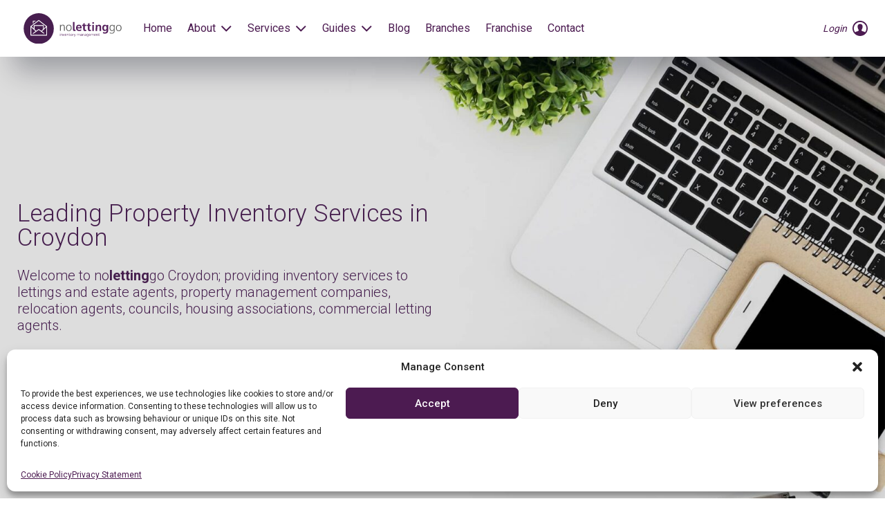

--- FILE ---
content_type: text/html; charset=UTF-8
request_url: https://nolettinggo.co.uk/wp-admin/admin-ajax.php
body_size: 4018
content:
{"load":1,"msg":"","offset":11,"blog":"<div class=\"article_col\"><div class=\"article_box\" ><a href=\"https:\/\/nolettinggo.co.uk\/blog\/property-inventory-services-uk\/\" class=\"article_img\"><div class=\"img-img\" style=\"background-image: url(https:\/\/nolettinggo.co.uk\/wp-content\/uploads\/2025\/12\/nlg-image.png);\"><\/div><\/a><div class=\"article-info\"><h5>block management<\/h5><h3><a href=\"https:\/\/nolettinggo.co.uk\/blog\/property-inventory-services-uk\/\">National Coverage, Local Expertise: Inventory Services That Scale<\/a><\/h3><span class=\"date\"> Upload on December 5, 2025<\/span><p>Reading time: 6\u20137 minutes When your portfolio spans multiple towns\u2014or the whole country\u2014the challenge isn\u2019t just finding inventory clerks. It\u2019s delivering the same standard, turnaround and evidence quality everywhere while still benefiting from local know\u2011how (licensing, access, market nuances). That\u2019s exactly the problem No Letting Go was built to solve as the UK\u2019s largest provider of inventory management services. Why \u201cnational + local\u201d wins Consistency you can rely on. A single report standard across every branch means fewer disputes, fewer edits, faster decisions. (Our network is built for the same format report, the same service, the same quality\u2014wherever you are [...]<\/p><a href=\"https:\/\/nolettinggo.co.uk\/blog\/property-inventory-services-uk\/\">READ MORE<\/a><\/div><\/div><\/div><div class=\"article_col\"><div class=\"article_box\" ><a href=\"https:\/\/nolettinggo.co.uk\/blog\/renters-rights-act-investigatory-powers-uk-agents\/\" class=\"article_img\"><div class=\"img-img\" style=\"background-image: url(https:\/\/nolettinggo.co.uk\/wp-content\/uploads\/2025\/11\/renters-reform-feature-image-v1.png);\"><\/div><\/a><div class=\"article-info\"><h5>Landlord advice<\/h5><h3><a href=\"https:\/\/nolettinggo.co.uk\/blog\/renters-rights-act-investigatory-powers-uk-agents\/\">Stronger Council Powers from 27 December 2025: What Enforcement Will Look Like \u2014 and How to Be Audit\u2011Ready<\/a><\/h3><span class=\"date\"> Upload on November 17, 2025<\/span><p>Reading time: ~6 minutes From 27 December 2025, local housing authorities in England gain new investigatory powers to enforce housing law in the private rented sector. Expect more formal requests for documents, clearer deadlines, and sharper consequences for non\u2011compliance. This guide explains what councils can do, what they can ask for, and how to prepare your evidence so you can respond in hours, not weeks. Context: The wider tenancy reforms (end of fixed terms and Section 21, move to assured periodic tenancies, updated grounds, rent-rise rules, pets, anti\u2011discrimination, stronger penalties) take effect on 1 May 2026. The PRS Database and [...]<\/p><a href=\"https:\/\/nolettinggo.co.uk\/blog\/renters-rights-act-investigatory-powers-uk-agents\/\">READ MORE<\/a><\/div><\/div><\/div><div class=\"article_col\"><div class=\"article_box\" ><a href=\"https:\/\/nolettinggo.co.uk\/blog\/the-hidden-compliance-risk-in-multi-branch-inventory-management\/\" class=\"article_img\"><div class=\"img-img\" style=\"background-image: url(https:\/\/nolettinggo.co.uk\/wp-content\/uploads\/2025\/10\/multi-branch.png);\"><\/div><\/a><div class=\"article-info\"><h5>block management<\/h5><h3><a href=\"https:\/\/nolettinggo.co.uk\/blog\/the-hidden-compliance-risk-in-multi-branch-inventory-management\/\">The Hidden Compliance Risk in Multi-Branch Inventory Management<\/a><\/h3><span class=\"date\"> Upload on October 29, 2025<\/span><p>Introduction As letting agents expand into multi-branch or national operations, one of the most overlooked vulnerabilities isn\u2019t in marketing, lead generation, or tenant retention \u2014 it\u2019s in inventory compliance. While growth brings economies of scale and a broader market footprint, it also introduces fragmentation, especially in operational areas like check-ins, check-outs, property visits, and deposit deductions. Inventory reporting is often delegated locally, with inconsistent standards, platforms, or processes. This may seem manageable \u2014 until a deposit dispute, court claim, or compliance audit exposes a gap. And the cost? It can range from lost disputes and damaged reputation to legal action [...]<\/p><a href=\"https:\/\/nolettinggo.co.uk\/blog\/the-hidden-compliance-risk-in-multi-branch-inventory-management\/\">READ MORE<\/a><\/div><\/div><\/div><div class=\"article_col\"><div class=\"article_box\" ><a href=\"https:\/\/nolettinggo.co.uk\/blog\/accurate-check-outs\/\" class=\"article_img\"><div class=\"img-img\" style=\"background-image: url(https:\/\/nolettinggo.co.uk\/wp-content\/uploads\/2025\/09\/NLG-Blog-post-feature.png);\"><\/div><\/a><div class=\"article-info\"><h5>Landlords<\/h5><h3><a href=\"https:\/\/nolettinggo.co.uk\/blog\/accurate-check-outs\/\">Managing Rents, Reducing Voids: How Accurate Check-Outs Help in a High-Rent, High-Expectations Era<\/a><\/h3><span class=\"date\"> Upload on September 19, 2025<\/span><p>In 2025, UK rental demand remains high \u2014 but so do tenant expectations. With rents at record levels in many regions, tenants are more selective, and landlords are under growing pressure to justify rental pricing with well-presented, well-managed homes. In this environment, void periods are more costly, and property condition disputes can delay re-marketing, damage relationships, and eat into landlord profits. So how do you keep properties tenanted, rents optimised, and disputes to a minimum? It starts with one of the most undervalued tools in the lettings process: \ud83d\udc49 A professionally conducted, accurate check-out report. Why Check-Outs Matter More Than [...]<\/p><a href=\"https:\/\/nolettinggo.co.uk\/blog\/accurate-check-outs\/\">READ MORE<\/a><\/div><\/div><\/div><div class=\"article_col\"><div class=\"article_box\" ><a href=\"https:\/\/nolettinggo.co.uk\/blog\/uk-renters-rights-bill-on-the-property-market\/\" class=\"article_img\"><div class=\"img-img\" style=\"background-image: url(https:\/\/nolettinggo.co.uk\/wp-content\/uploads\/2025\/07\/renters-reform-bill.png);\"><\/div><\/a><div class=\"article-info\"><h5>Investing in rental property<\/h5><h3><a href=\"https:\/\/nolettinggo.co.uk\/blog\/uk-renters-rights-bill-on-the-property-market\/\">Unlocking the Impact of the UK Renters\u2019 Rights Bill on the Property Market<\/a><\/h3><span class=\"date\"> Upload on July 28, 2025<\/span><p>Discover how the UK Renters&#8217; Rights Bill 2025 will impact landlords, letting agents, and tenants. Learn what the Section 21 eviction ban, periodic tenancies, and rent increase rules mean\u2014and how No Letting Go can help property professionals stay compliant and reduce risk. \ud83c\udfe0 What Is the Renters\u2019 Rights Bill? Also referred to as the Renters Reform Bill, the Renters\u2019 Rights Bill is the most comprehensive overhaul of private rentals in England since the Housing Act 1988. Passed the House of Lords third reading on 21 July 2025, the Bill is expected to receive Royal Assent by September or October 2025, [...]<\/p><a href=\"https:\/\/nolettinggo.co.uk\/blog\/uk-renters-rights-bill-on-the-property-market\/\">READ MORE<\/a><\/div><\/div><\/div><div class=\"article_col\"><div class=\"article_box\" ><a href=\"https:\/\/nolettinggo.co.uk\/blog\/what-property-inventory-reports-include\/\" class=\"article_img\"><div class=\"img-img\" style=\"background-image: url(https:\/\/nolettinggo.co.uk\/wp-content\/uploads\/2020\/10\/Importance-property-visits2.png);\"><\/div><\/a><div class=\"article-info\"><h5>property management<\/h5><h3><a href=\"https:\/\/nolettinggo.co.uk\/blog\/what-property-inventory-reports-include\/\">The Power of Professional Property Reports: What No Letting Go Really Checks \u2014 and Why It Matters<\/a><\/h3><span class=\"date\"> Upload on July 18, 2025<\/span><p>When landlords or letting agents walk through a property, the obvious faults are easy to spot \u2014 cracked tiles, damaged worktops, broken blinds. But what really protects your investment is a professionally documented, neutral report that records every detail \u2014 from the condition of walls and floors to fixtures, fittings, cleanliness, and key compliance points. At No Letting Go, we specialise in inventory management \u2014 delivering compliant, detailed, and audit-friendly reports that stand up to scrutiny. Here\u2019s exactly what our professional reports include (and what they don\u2019t), so you can make the most informed decision about your property visits. \u2705 [...]<\/p><a href=\"https:\/\/nolettinggo.co.uk\/blog\/what-property-inventory-reports-include\/\">READ MORE<\/a><\/div><\/div><\/div><div class=\"article_col\"><div class=\"article_box\" ><a href=\"https:\/\/nolettinggo.co.uk\/blog\/block-management-101\/\" class=\"article_img\"><div class=\"img-img\" style=\"background-image: url(https:\/\/nolettinggo.co.uk\/wp-content\/uploads\/2025\/07\/block-management.png);\"><\/div><\/a><div class=\"article-info\"><h5>property management<\/h5><h3><a href=\"https:\/\/nolettinggo.co.uk\/blog\/block-management-101\/\">Block Management 101: How to Keep Your Development Running Smoothly<\/a><\/h3><span class=\"date\"> Upload on July 3, 2025<\/span><p>Smooth block management isn\u2019t just about collecting service charges and chasing invoices. At its core, it\u2019s about regular, thorough inspections that catch small problems before they become big headaches. In this guide, we\u2019ll walk through the key inspection routines every letting agent and landlord should have in place to keep communal areas safe, compliant and in great shape. 1. Set Up a Clear Inspection Schedule A solid inspection plan starts with a calendar. Block management works best when everyone knows what\u2019s happening and when. Aim for: Quarterly communal-area checks \u2013 Look at hallways, stairwells, bin stores, bike sheds and any [...]<\/p><a href=\"https:\/\/nolettinggo.co.uk\/blog\/block-management-101\/\">READ MORE<\/a><\/div><\/div><\/div><div class=\"article_col\"><div class=\"article_box\" ><a href=\"https:\/\/nolettinggo.co.uk\/blog\/from-damp-to-drafts-a-comprehensive-guide-to-spotting-property-inspection-red-flags\/\" class=\"article_img\"><div class=\"img-img\" style=\"background-image: url(https:\/\/nolettinggo.co.uk\/wp-content\/uploads\/2025\/06\/Moisture-Detector-scaled.jpg);\"><\/div><\/a><div class=\"article-info\"><h5>Landlord advice<\/h5><h3><a href=\"https:\/\/nolettinggo.co.uk\/blog\/from-damp-to-drafts-a-comprehensive-guide-to-spotting-property-inspection-red-flags\/\">From Damp to Drafts: A Comprehensive Guide to Spotting Property Inspection Red Flags<\/a><\/h3><span class=\"date\"> Upload on June 2, 2025<\/span><p>When it comes to a property inspection, the obvious problems are usually nailed down. It\u2019s the hidden faults &#8211; damp seeping behind walls or draughts slipping through unnoticed gaps &#8211; that cause the biggest headaches later on. This guide digs deeper into seven red flags you might overlook, and shows how a professional approach to property inspections helps you stay one step ahead. 1. Subtle Signs of Rising Damp What to look for: Salt \u201ctide marks\u201d rising from skirting boards Flaking or bubbling paint low on walls A faint musty smell in ground-floor rooms Why it matters: Rising damp can [...]<\/p><a href=\"https:\/\/nolettinggo.co.uk\/blog\/from-damp-to-drafts-a-comprehensive-guide-to-spotting-property-inspection-red-flags\/\">READ MORE<\/a><\/div><\/div><\/div><div class=\"article_col\"><div class=\"article_box\" ><a href=\"https:\/\/nolettinggo.co.uk\/blog\/property-inventory-clerks-protecting-your-property-from-start-to-finish\/\" class=\"article_img\"><div class=\"img-img\" style=\"background-image: url(https:\/\/nolettinggo.co.uk\/wp-content\/uploads\/2025\/05\/shutterstock_2270526837-scaled.jpg);\"><\/div><\/a><div class=\"article-info\"><h5>Landlord advice<\/h5><h3><a href=\"https:\/\/nolettinggo.co.uk\/blog\/property-inventory-clerks-protecting-your-property-from-start-to-finish\/\">Property Inventory Clerks \u2013 Protecting Your Property from Start to Finish<\/a><\/h3><span class=\"date\"> Upload on May 29, 2025<\/span><p>Welcome to No Letting Go, the UK\u2019s leading provider of professional property inventory services. Our network of independent, impartial inventory clerks helps landlords, letting agents, and property managers protect their properties, their tenants, and their reputations. Whether you manage a single buy-to-let or a national portfolio, our expert clerks deliver consistent, detailed, and legally compliant inventory reports\u2014helping you stay protected and compliant from move-in to move-out. What Are Property Inventory Clerks? A property inventory clerk compiles detailed, unbiased reports documenting the condition and contents of a rental property. These reports are used to protect both landlords\u2019 assets and tenants\u2019 deposits, [...]<\/p><a href=\"https:\/\/nolettinggo.co.uk\/blog\/property-inventory-clerks-protecting-your-property-from-start-to-finish\/\">READ MORE<\/a><\/div><\/div><\/div><div class=\"article_col\"><div class=\"article_box\" ><a href=\"https:\/\/nolettinggo.co.uk\/blog\/is-your-property-ready-for-the-renters-rights-bill-heres-how-inspections-and-inventories-can-help\/\" class=\"article_img\"><div class=\"img-img\" style=\"background-image: url(https:\/\/nolettinggo.co.uk\/wp-content\/uploads\/2025\/05\/shutterstock_2537772495-scaled.jpg);\"><\/div><\/a><div class=\"article-info\"><h5>Landlord advice<\/h5><h3><a href=\"https:\/\/nolettinggo.co.uk\/blog\/is-your-property-ready-for-the-renters-rights-bill-heres-how-inspections-and-inventories-can-help\/\">Is Your Property Ready for the Renters\u2019 Rights Bill? Here\u2019s How Inspections and Inventories Can Help<\/a><\/h3><span class=\"date\"> Upload on May 14, 2025<\/span><p>With the Renters\u2019 Rights Bill moving closer to implementation, landlords and letting agents are being urged to prepare for sweeping changes across the rental sector. From the abolition of Section 21 to stricter requirements around property standards and tenancy agreements, the pressure to comply has never been greater. One of the most effective (and often overlooked) ways to stay ahead? Detailed property inspections and professional inventory reports. Let\u2019s break down what\u2019s changing &#8211; and how routine inspections and clear documentation can help you stay compliant, avoid disputes, and protect your investment. What Is the Renters\u2019 Rights Bill? The Renters\u2019 Rights [...]<\/p><a href=\"https:\/\/nolettinggo.co.uk\/blog\/is-your-property-ready-for-the-renters-rights-bill-heres-how-inspections-and-inventories-can-help\/\">READ MORE<\/a><\/div><\/div><\/div><div class=\"article_col\"><div class=\"article_box\" ><a href=\"https:\/\/nolettinggo.co.uk\/blog\/epc-c-requirement-for-landlords-what-it-means-and-how-no-letting-go-can-help\/\" class=\"article_img\"><div class=\"img-img\" style=\"background-image: url(https:\/\/nolettinggo.co.uk\/wp-content\/uploads\/2025\/04\/shutterstock_2010191492-scaled.jpg);\"><\/div><\/a><div class=\"article-info\"><h5>Property Inventory Management<\/h5><h3><a href=\"https:\/\/nolettinggo.co.uk\/blog\/epc-c-requirement-for-landlords-what-it-means-and-how-no-letting-go-can-help\/\">EPC C Requirement for Landlords: What It Means and How No Letting Go Can Help<\/a><\/h3><span class=\"date\"> Upload on April 17, 2025<\/span><p>The UK government has confirmed that private landlords must achieve a minimum Energy Performance Certificate (EPC) rating of C for their rental properties by 2030. This regulation aims to improve energy efficiency, reduce carbon emissions, and lower tenant energy bills. While the change aligns with the UK\u2019s broader climate goals, it presents significant challenges for landlords who must now prepare for costly property upgrades. Key Details of the EPC C Requirement New Tenancies: From 2028, any newly let property must have an EPC rating of C or higher. Existing Tenancies: By 2030, all rental properties must comply with the EPC [...]<\/p><a href=\"https:\/\/nolettinggo.co.uk\/blog\/epc-c-requirement-for-landlords-what-it-means-and-how-no-letting-go-can-help\/\">READ MORE<\/a><\/div><\/div><\/div>","total_count":310}

--- FILE ---
content_type: text/css
request_url: https://nolettinggo.co.uk/wp-content/cache/wmac/css/wmac_single_f6db78b7fa8877ed0546f30397e2f9be.css
body_size: -524
content:
.acf-map{width:100%;height:100%;border:#ccc solid 1px;margin:20px 0;position:absolute !important;left:0;top:0;bottom:0;right:0;margin:0}.acf-map img{max-width:inherit !important}.service_detail_content img{padding:10px 0}.form-apply-content .wpcf7-mail-sent-ok{border:none;display:inline-block;color:green;margin-left:20%}.wpcf7-response-output.wpcf7-validation-errors{display:none !important}.contact-right .wpcf7-mail-sent-ok{border:none;color:green}.contact-form.active .wpcf7-mail-sent-ok{border:none;color:green;text-align:center}.blog_detail_content ul{margin-bottom:15px !important}.home-carousel .slide-caption h1{color:red !important}

--- FILE ---
content_type: text/css
request_url: https://nolettinggo.co.uk/wp-content/cache/wmac/css/wmac_single_231f9c8001beda1a899fb9a89bc432e4.css
body_size: 20081
content:
html{font-size:100%}body{color:#000;font-family:'Roboto',sans-serif;font-weight:400;font-size:100%;line-height:normal}a{color:#461f4e;transition:all .5s ease-in-out 0s;-webkit-transition:all .5s ease-in-out 0s}a:hover,a:focus{outline:none;text-decoration:none;color:#6a396d}p,ul,li{line-height:1.3}p{color:#686767;margin:15px 0;font-size:18px;font-weight:300}h1,h2,h3,h4,h5,h6{line-height:1;color:#461f4e}h2{line-height:1.2}img{max-width:100%;image-orientation:none}::-webkit-input-placeholder{opacity:1 !important;color:#686767}::-moz-placeholder{opacity:1 !important;color:#686767}:-ms-input-placeholder{opacity:1 !important;color:#686767}:-moz-placeholder{opacity:1 !important;color:#686767}:focus{outline:none}button:focus{outline:none}input:focus{outline:none}.btn:focus{outline:none}.btn:active:focus{outline:none}textarea:focus{outline:none}input[type=radio]{-webkit-appearance:checkbox;-moz-appearance:checkbox;appearance:checkbox;-o-appearance:checkbox;-ms-appearance:checkbox;border-radius:0}textarea{-webkit-appearance:none;border-radius:0}input:-webkit-autofill,input:-webkit-autofill:hover,input:-webkit-autofill:focus textarea:-webkit-autofill,textarea:-webkit-autofill:hover textarea:-webkit-autofill:focus,select:-webkit-autofill,select:-webkit-autofill:hover,select:-webkit-autofill:focus{-webkit-text-fill-color:#686767;-webkit-box-shadow:0 0 0px 1000px #fff inset}@font-face{font-family:'Helvetica Neue';src:url(//nolettinggo.co.uk/wp-content/themes/nlg/assets/css/../fonts/HelveticaNeue.eot);src:url(//nolettinggo.co.uk/wp-content/themes/nlg/assets/css/../fonts/HelveticaNeue.eot?#iefix) format('embedded-opentype'),url(//nolettinggo.co.uk/wp-content/themes/nlg/assets/css/../fonts/HelveticaNeue.woff2) format('woff2'),url(//nolettinggo.co.uk/wp-content/themes/nlg/assets/css/../fonts/HelveticaNeue.woff) format('woff'),url(//nolettinggo.co.uk/wp-content/themes/nlg/assets/css/../fonts/HelveticaNeue.ttf) format('truetype'),url(//nolettinggo.co.uk/wp-content/themes/nlg/assets/css/../fonts/HelveticaNeue.svg#HelveticaNeue) format('svg');font-weight:400;font-style:normal;font-display:swap}@font-face{font-family:'Helvetica Neue';src:url(//nolettinggo.co.uk/wp-content/themes/nlg/assets/css/../fonts/HelveticaNeue-BoldCond.eot);src:url(//nolettinggo.co.uk/wp-content/themes/nlg/assets/css/../fonts/HelveticaNeue-BoldCond.eot?#iefix) format('embedded-opentype'),url(//nolettinggo.co.uk/wp-content/themes/nlg/assets/css/../fonts/HelveticaNeue-BoldCond.woff2) format('woff2'),url(//nolettinggo.co.uk/wp-content/themes/nlg/assets/css/../fonts/HelveticaNeue-BoldCond.woff) format('woff'),url(//nolettinggo.co.uk/wp-content/themes/nlg/assets/css/../fonts/HelveticaNeue-BoldCond.ttf) format('truetype'),url(//nolettinggo.co.uk/wp-content/themes/nlg/assets/css/../fonts/HelveticaNeue-BoldCond.svg#HelveticaNeue-BoldCond) format('svg');font-weight:700;font-style:normal;font-display:swap}.m-menu{display:none}header nav.navbar{margin:0;border:none}header nav.navbar .navbar-brand{padding:0;height:auto}.header{left:0;position:fixed;top:0;width:100%;z-index:9989;padding-top:0;background:0 0;transition:all .3s ease-in-out 0s;border-bottom:1px solid #fff}.page-template-page-branches header{background-color:#a3cdff}.header.sticky{background:#f5f3f3}.header-row{display:table;width:100%}.header-logo{display:table-cell;vertical-align:middle;width:25%}.header-logo img{max-width:250px;margin-left:50px}.header-right{display:table-cell;vertical-align:middle;text-align:right;width:75%}.header-right .menu-wrap{float:right;padding-right:7px}.header-right .nav{background:0 0;border-radius:0;color:#fff;display:table;list-style-type:none;margin:0;padding:0;width:auto}.header-right .nav>li{display:table-cell;padding:0;height:124px;transition:all .3s ease-in-out 0s;vertical-align:middle}.header-right .nav>li>a{background:0 0;color:#461f4e;display:block;padding:0;position:relative;font-size:15px;line-height:18px}.header.sticky .header-right .nav>li>a{color:#461f4e}.header.sticky .header-right .nav>li.active>a{color:#fff}.header.sticky .main-nav .submenu li a{background:#f5f3f3}.header.sticky .main-nav .submenu li:hover a{background:#fff}.header-right .nav>li:hover,.header-right .nav>li.active{background:#fff}.header-right .nav>li:hover>a,.header-right .nav>li.active>a{background:0 0;color:#461f4e}.header-right .nav>li.active{background:#461f4e !important;color:#fff}.header-right .nav>li.active>a{color:#fff !important}.header-right .nav>li.special{background:rgba(255,255,255,.6);border-right:1px solid #959b9d}.header-right .nav>li.special:hover{background:#fff}.header-right .nav>li.special>a{color:#461f4e;background:0 0}.header-right .nav>li.special:last-child{border:none}.nav .open>a,.nav .open>a:hover,.nav .open>a:focus{background-color:transparent;border-color:transparent}.main-nav .nav>li.login-button .submenu{display:none}.main-nav .nav>li.login-button.open{background:#461f4e}.main-nav .nav>li.login-button.open a{color:#fff}.main-nav .nav>li.login-button.open .submenu{display:block;opacity:1;pointer-events:auto;visibility:visible}.main-nav .nav>li.login-button .submenu li{margin:0;border-bottom:1px solid #461f4e;background:rgba(255,255,255,1)}.main-nav .nav>li.login-button .submenu li a{font-size:32px;text-transform:capitalize;line-height:1.2;font-weight:300;color:#461f4e}.main-nav .nav>li.login-button .submenu li:hover{background:#fff}.main-nav .nav>li.login-button .submenu li:last-child{border:none}.header .mail_icon{position:absolute;right:0;top:0;height:124px;width:124px;background:#461f4e url(//nolettinggo.co.uk/wp-content/themes/nlg/assets/css/../images/icon-mail.png) no-repeat center;background-size:35px;-webkit-transition:all .3s ease-in-out 0s;-moz-transition:all .3s ease-in-out 0s;transition:all .3s ease-in-out 0s}.header .mail_icon:hover{background-size:40px}.homepage-slideshow{position:relative}.home-carousel .slide-item{height:700px;position:relative;display:block !important;min-height:900px}.home-carousel .slide-item .slide-img{width:100%;position:absolute;left:0;top:0;bottom:0;right:0;background-size:cover;background-position:top cover;background-repeat:no-repeat;background-position:center center}.home-carousel .overlay:before{background:#000;bottom:0;content:"";left:0;opacity:.4;position:absolute;right:0;top:0}.home-carousel .overlay:after{background-image:linear-gradient(to top,rgba(0,0,0,.8),rgba(0,0,0,0));bottom:0;top:auto;content:"";left:0;opacity:.4;position:absolute;right:0;height:60%;z-index:1}.home-carousel .slide-caption{top:50%;left:0;position:absolute;right:0;z-index:99;text-align:left;-webkit-transform:translateY(-50%);-moz-transform:translateY(-50%);-ms-transform:translateY(-50%);transform:translateY(-50%)}.home-carousel .slide-caption h1{color:#461f4e;font-size:55px;line-height:1;margin:30px 0 25px;font-weight:300}.home-carousel .slide-caption h2{color:#461f4e;font-size:32px;line-height:1.2;margin:0;font-weight:300}.slide-head{padding:0 50px;display:block;width:100%;max-width:900px}.slide_content{padding:32px 50px;background:rgba(255,255,255,.85);margin-top:50px;display:inline-block;width:100%}.slide_content .c_top{display:inline-block;width:100%;padding-left:70px;padding-right:70px}.slide_content h3{margin:0;font-weight:400;color:#461f4e;line-height:1.2;padding:15px 0 20px;font-size:32px;display:inline-block}.slide_content .ft_btn{float:right;border:1px solid #461f4e;position:relative;padding:10px 20px;font-size:18px;font-weight:300;color:#461f4e;margin-top:15px}.slide_content .ft_btn:before{position:absolute;content:"";left:-4px;top:3px;border:1px solid #461f4e;right:2.5px;bottom:-5px;transition:all .3s ease-in-out 0s}.slide_content .ft_btn:hover:before{left:0;right:0;bottom:0;top:0;opacity:0}.home-carousel ul{display:block;list-style-type:none;margin:0;padding:0}.home-carousel ul li{display:block}.home-carousel .reason_list{display:table;list-style-type:none;padding:20px 0;table-layout:fixed;width:100%}.home-carousel .reason_list li{display:table-cell;text-align:center}.home-carousel .reason_list li img{display:block;max-height:65px;margin:0 auto 20px}.home-carousel .reason_list li h4{color:#686767;margin:0;font-size:18px;font-weight:300;line-height:1.3}.slide_content_2{padding:0}.slide-row{display:block;width:100%}.slide_content_2 .slide-row:after{clear:both}.slide_content_2 .slide-row:before,.slide_content_2 .slide-row:after{display:table;content:""}.slide_content_2 .slide-col{width:25%;float:left;padding:32px 50px}.slide-row .slide-col h4{color:#461f4e;font-weight:400;font-size:32px;margin:0 0 20px}.slide_content_2 .slide-col ul li a{display:inline-block;width:100%;padding:2px 0;font-size:18px;font-weight:300;color:#461f4e}.slide_content_3 .slide_content .ft_btn{float:none;display:inline-block;margin-top:10px;margin-bottom:5px}.home-carousel .kaptue_row{display:block;width:100%}.kaptue_row:before,.kaptue_row:after{display:table;content:""}.kaptue_row:after{clear:both}.home-carousel .kaptue_col{width:50%;float:left}.home-carousel .kaptue_col.k_img img{text-align:center;display:block;margin:0 auto}.home-carousel .kaptue_col h4{font-size:32px;font-weight:400;margin:0;color:#461f4e}.home-carousel .kaptue_col p{font-size:18px;font-weight:300;color:#686767;display:inline-block;width:100%;position:relative;z-index:1}.home-carousel .slick-arrow{background:0 0;border:none;border-radius:50%;top:50%;font-size:0;height:32px;left:0;position:absolute;width:32px;z-index:99}.home-carousel .slick-arrow:before{border-right:4px solid #fff;border-top:4px solid #fff;content:"";height:20px;left:6px;position:absolute;top:8px;transform:rotate(45deg);width:20px}.home-carousel .slick-arrow.slick-prev:before{transform:rotate(-135deg);left:9px}.home-carousel .slick-arrow.slick-next{left:auto;right:0}.home-carousel .btn{min-width:1px;border:3px solid #fff;color:#fff;font-weight:400;padding:0 16px;text-transform:none;font-size:20px;margin-top:50px}.home-carousel .btn:hover,.home-carousel .btn:focus{background:#0072cb}.home-carousel .slide-caption.content-slide-caption{top:160px;bottom:60px;overflow:auto;-webkit-transform:none;-moz-transform:none;-ms-transform:none;transform:none}.home-carousel .caption-row{display:inline-block;width:100%;padding:0 50px}.home-carousel .content-slide-caption{text-align:left}.home-carousel .slick-dots{padding:0;margin:0;list-style-type:none;position:absolute;left:0;bottom:50px}.home-carousel .slick-dots li{display:inline-block;margin-right:5px}.home-carousel .slick-dots li button{background:0 0;font-size:0;border:2px solid #fff;width:14px;height:14px;display:inline-block;border-radius:50%;padding:0}.home-carousel .slick-dots li.slick-active button{background:#fff}.home-carousel .slick-arrow:before{display:none}.slick-slider .slick-next,.slick-slider .slick-prev{display:inline-block;height:50px;width:25px;background-color:transparent;outline:0;top:50%;background-image:url(//nolettinggo.co.uk/wp-content/themes/nlg/assets/css/../images/arrow.png);transition:all .3s ease;color:transparent;background-position:center;background-repeat:no-repeat;border:none;border-radius:0}.slick-slider .slick-prev{transform:rotate(-180deg);-webkit-transform:rotate(-180deg);-moz-transform:rotate(-180deg);left:40px !important;opacity:1}.slick-slider .slick-next{right:40px !important}.slick-slider .slick-prev:hover{opacity:1}.scroll-up{position:fixed;bottom:70px;right:3%;display:block;width:32px;height:32px;border:2px solid #000;border-radius:50%;z-index:999 !important;opacity:0;pointer-events:none;-webkit-transition:all .3s ease-in 0s;-moz-transition:all .3s ease-in 0s;transition:all .3s ease-in 0s}.scroll-up:before{content:"";position:absolute;-webkit-transform:rotate(134deg);-moz-transform:rotate(134deg);-ms-transform:rotate(134deg);transform:rotate(134deg);display:block;width:12px;left:50%;top:50%;height:12px;margin-top:-3px;border:2px solid #000;border-width:0 0 2px 2px;margin-left:-6px}.scroll-up.on{opacity:1;pointer-events:auto;visibility:visible}.container{width:100%;max-width:1260px;margin:auto;padding:0 15px}.inner-banner,.branch_map{display:block;width:100%;position:relative}.inner-banner.half-banner{min-height:550px}.inner-banner.half-banner .banner-caption{margin-top:40px}.img-img{position:absolute;left:0;top:0;bottom:0;right:0;background-repeat:no-repeat;background-position:center center;background-size:cover;background-color:#e1e1e1}.banner-caption{position:absolute;left:0;top:50%;width:100%;-moz-transform:translateY(-50%);-webkit-transform:translateY(-50%);transform:translateY(-50%)}.banner-caption h1{font-size:55px;color:#461f4e;margin:0 0 25px;font-weight:300;line-height:1}.banner-caption h2{font-size:32px;color:#461f4e;margin:0;font-weight:300;line-height:1.2}.banner-caption strong{font-weight:600}.page-box{display:block;padding:0;width:100%}.about-section{display:block;padding:50px 0;width:100%}.about-section .about-left{padding-right:0}.about-section h3{margin:0 0 15px;font-weight:300;font-size:24px;color:#461f4e}.about-section p{color:#686767;font-size:18px;font-weight:300}.about-section .about-box{padding:50px;border:1px solid #461f4e;text-align:center;position:relative;display:block;width:100%}.about-section .about-box:before{position:absolute;content:"";left:-11px;top:10px;bottom:-11px;right:10px;border:1px solid #461f4e}.about-section .about-box h2{color:#461f4e;font-size:32px;font-weight:400;margin:0 0 50px}.about-section .about-box h4{font-size:20px;font-weight:900;margin:0;color:#461f4e}.partnership-section{background:#f5f5f5;padding:50px 0;display:block;width:100%}.title_head{text-align:center;margin:0 0 50px;display:block;width:100%}.title_head h2{font-size:32px;line-height:38px;margin:0;font-weight:300}.title_head p{font-size:20px;line-height:20px;margin:15px 0 0;font-weight:300;color:#686767}.partners-slider{background:rgba(255,255,255,.6);padding:20px 0}.slick-dots{padding:0;list-style-type:none;margin:0;text-align:center;margin-top:50px}.slick-dots li{display:inline-block;margin:0 5px}.slick-dots li button{font-size:0;height:2px;border:none;background:#959b9d;width:40px;padding:0}.slick-dots li.slick-active button{background:#461f4e}.partners-slider .p_item{text-align:center;cursor:pointer}.partners-slider .p_img{height:150px;display:block;width:100%}.partners-slider .p_img img{max-height:150px;display:block;margin:0 auto}.partners-slider .p_item h4{font-size:18px;font-weight:300;color:#686767;margin:10px auto 0;display:block;max-width:200px}.partners_slider_content{background:rgba(255,255,255,.6);padding:20px;display:inline-block;width:100%}.partners_slider_content .pc_row{display:none}.partners_slider_content .pc_row.active{display:block}.partners_slider_content .pc_img img{max-width:300px;display:block;margin:0 auto}.partners_slider_content .pc_col{padding:30px}.partners_slider_content .pc_col h3{font-size:24px;margin:0;color:#461f4e;line-height:24px;font-weight:300}.partners_slider_content .pc_col p{font-weight:300}.partners_slider_content .pc_col ul li{font-weight:300;font-size:18px;color:#686767}.partners_slider_content .pc_col ul{padding-left:20px;padding-top:15px}.partners_slider_content .pc_col.pc_list{padding-top:55px}.partners_slider_content iframe{width:100%}.partners_slider_content .pc_col p+ul{padding-top:0}.partners_slider_content .pc_col p:last-child,.partners_slider_content .pc_col ul:last-child{margin-bottom:0;padding-bottom:0}.team-section{display:block;width:100%;padding:30px 0 20px}.team-section .title_head{margin:0 0 30px}.team-section .team-box{background:#f5f3f3;margin-bottom:0;position:relative;display:inline-block;width:100%;cursor:pointer}.team-section .team_info{float:left;width:50%;padding:50px;height:350px}.team-section .team_img{float:left;width:50%;vertical-align:top;height:350px;position:relative}.team-section .team_img .img-bg{position:absolute;left:0;right:0;bottom:0;top:0;background-size:cover;background-repeat:no-repeat;background-position:top center}.team-section .slick-slide div:first-child .team-item .team_img{float:right}.team-section .team_info h3,.team-section .team_info h4{font-size:24px;line-height:30px;font-weight:500;color:#461f4e;margin:0}.team-section .team_info p{font-weight:300;font-size:18px;color:#686767}.team-section .team_info .read-more-link{display:block;margin-top:10px;text-align:right;text-transform:capitalize}.team-section .slick-dots li{margin:5px;vertical-align:top;line-height:1.4}.team-slider .slick-slide{position:relative}.more_info_modal{position:absolute;left:0;top:0;background:#f5f3f3;width:200%;height:100%;z-index:99;padding:0;display:none}.team-slider .slick-slide.slick-current+.slick-active .more_info_modal{left:-100%}.team-slider .slick-slide.slick-active.slick-current .more_info_modal{left:0}.team-slider .slick-slide.slick-active+.slick-current.slick-active .more_info_modal{left:-100%}.more_info_modal.open{display:block}.team_info_box{display:table;width:100%;height:100%}.team_info_box .team_title h4{margin:0;color:#686767;font-weight:900;font-size:24px}.team_info_box .team_title,.team_info_box .team_text{display:table-cell;height:100%;vertical-align:middle;padding:20px 50px 20px 25px}.more_info_modal .close{position:absolute;width:30px;top:15px;right:15px;height:30px;opacity:1}.more_info_modal .close:after,.more_info_modal .close:before{content:"";position:absolute;background-color:#686767;-webkit-transform:rotate(45deg);-moz-transform:rotate(45deg);transform:rotate(45deg)}.more_info_modal .close:before{top:0;left:50%;height:30px;width:1px}.more_info_modal .close:after{top:50%;right:0;margin-right:-1px;width:30px;height:1px}.more_info_modal .close:after,.more_info_modal .close:before{background-color:#461f4e}.testimonials-section{background:#f5f3f3;padding:50px 0;display:block;width:100%}.testimonials-section .title_head{margin-bottom:0}.testimonials-slider{max-width:800px;width:100%;margin:0 auto;display:block;text-align:center}.testimonials-slider span{font-size:16px;color:#461f4e;font-weight:500}.testimonials-slider .slick-dots{margin-top:0}.testimonials-slider p{color:#686767;margin:15px 0;font-size:18px;font-weight:300}.testimonials-slider .item img{margin:0 auto}.single-item-section .testimonials-slider span{font-weight:400}.testimonials-single{max-width:800px;width:100%;margin:0 auto;display:block;text-align:center}.testimonials-single p{color:#686767;margin:15px 0;font-size:18px;font-weight:300}.testimonials-single span{font-size:16px;color:#461f4e;font-weight:500}.testimonials-single .slick-dots{margin-top:0}.testimonials-section .team_title{margin-bottom:50px;margin-top:20px}.single-team-info{display:inline-block;background:#fff;max-width:100%;position:relative;display:-webkit-flexbox;display:-ms-flexbox;display:flex;margin-top:30px;margin-bottom:30px;-webkit-flex-wrap:wrap;-ms-flex-wrap:wrap;flex-wrap:wrap;-webkit-box-align:center;-webkit-align-items:center;-ms-flex-align:center;align-items:center}.single-team-img{display:inline-block;width:33.33%;float:left}.single-team-text{width:66.66%;float:left;background:#fff;padding:70px 50px 50px}.single-team-info.right-team-img .single-team-img{float:right;text-align:right;order:1}.single-team-info.right-team-img .single-team-img img{width:180px}.single-team-text h2{color:#461f4e;font-size:32px;line-height:38px;margin:0 0 25px}.single-team-text p{color:#686767;margin:15px 0;font-size:18px;font-weight:300}.vacancie-wrap{display:block;padding:0 0 50px;width:100%}.vacancie-head{border-bottom:1px solid #461f4e;padding:40px 0;display:inline-block;width:100%}.vacancie-head h3{margin:0;font-size:24px;font-weight:400;color:#461f4e;display:block}.vacancie-head .v_info{padding-top:15px;position:relative;display:inline-block;width:50%;vertical-align:top}.vacancie-head .v_info ul{list-style:none;padding:0;margin:0}.vacancie-head .v_info ul li{display:inline-block;padding:0 15px;font-weight:300;margin:5px 0;color:#959b9d;border-right:1px solid #461f4e;font-size:17px;line-height:23px}.vacancie-head .v_info ul li span{color:#461f4e}.vacancie-head .v_info ul li:first-child{padding-left:0}.vacancie-head .v_info ul li:last-child{border:none}.vacancie-head .dec_btn{position:relative;display:inline-block;color:#959b9d;vertical-align:top;margin-top:15px;padding:5px 25px;border-radius:0;border:1px solid #959b9d;transition:all ease .3s}.vacancie-head .dec_btn:hover{background-color:#461f4e;color:#fff;border:1px solid #461f4e}.inventory-head{padding:10px 70px;border-bottom:1px solid #461f4e;position:relative}.inventory-head h1{margin-bottom:10px;margin-top:15px;font-size:55px;line-height:55px;font-weight:300}.bttn{position:relative;display:inline-block;color:#959b9d;vertical-align:top;padding:5px 25px;border-radius:0;border:1px solid #959b9d;transition:all ease .3s}.bttn:hover{background-color:#461f4e;color:#fff;border:1px solid #461f4e}.inventory-head .bttn{right:50px;position:absolute;top:50%;transform:translateY(-50%);margin-top:3px}.inventory_info{padding:0 20px;margin:30px 0;position:relative;display:inline-block;width:100%}.inventory_info ul{list-style:none;padding:0;margin:0}.inventory_info ul li{list-style:none;position:relative;display:inline-block;padding:2px 0 2px 13px;width:100%;color:#959b9d;font-size:18px;line-height:23px;font-weight:300}.inventory_info ul li label{font-weight:300}.inventory_info ul li:before{position:absolute;content:"";left:0;top:10px;width:5px;height:5px;background:#333;border-radius:50%}.inventory_info ul li span{color:#461f4e}.inventory-content{padding:0 20px 30px;display:inline-block;width:100%}.inventory-content p{font-size:18px;line-height:23px;margin:15px 0;color:#686767}.inventory-content ul{list-style:none;padding:0 0 0 5px;margin:0}.inventory-content ul li{list-style:none;position:relative;display:inline-block;padding:0 0 0 13px;width:100%;color:#686767;font-size:18px;line-height:23px;font-weight:300}.inventory-content ul li:before{position:absolute;content:"";left:0;top:8px;width:5px;height:5px;background:#333;border-radius:50%}.inventory-footer{padding:30px 70px;border-top:1px solid #461f4e}.inventory-footer .buttons{width:100%;position:relative;display:inline-block;padding:30px 0}.inventory-footer ul{padding:0;margin:0;list-style-type:none}.inventory-footer .buttons>ul>li{margin-right:15px;display:inline-block;position:relative}.inventory-footer .buttons>ul>li>a{position:relative;display:inline-block;color:#959b9d;padding:6px 25px;border-radius:0;border:1px solid #959b9d;transition:all ease .3s}.inventory-footer .buttons>ul>li:hover a:hover{background:#461f4e;color:#fff;border-color:#461f4e}.inventory-footer ul .social_share{display:none;position:absolute;left:-30px;top:100%;padding:10px 5px}.inventory-footer .buttons>ul>li:hover .social_share{display:block;min-width:200px}.inventory-footer ul .social_share li{margin:0 1px;display:inline-block}.inventory-footer ul .social_share li a{border:1px solid #000;width:30px;height:30px;border-radius:50%;overflow:hidden;display:inline-block}.inventory-footer .download{color:#000;font-size:16px}.inventory-footer .download a{color:blue}.inventory-info-section .inventory_info.inactive,.inventory-info-section .inventory-content.inactive{display:none}.inventory-info-section .contact-form.active{display:block}.inventory-info-section .contact-form{display:none}.contact-form form{display:block;margin:0 auto;max-width:800px;padding:30px 0 15px}.contact-form .form-group{margin-bottom:20px}.contact-form .form-label{font-weight:400;font-size:16px}.contact-form .form-control{border:1px solid #959b9d;height:34px}.contact-form textarea.form-control{resize:none;min-height:197px;height:auto}.contact-form .radio-box,.contact-form .check-box{font-weight:400;font-size:16px;color:#000}.contact-form .check-box span,.contact-form .radio-box span{padding:0 5px}.contact-form .wpcf7-submit{position:relative;display:inline-block;color:#959b9d;padding:5px 25px;background:#fff;border-radius:5px;font-size:17px;font-size:1.0625rem;border:1px solid #959b9d;width:auto;border-radius:0;cursor:pointer;transition:all .3s ease-in-out 0s}.contact-form .wpcf7-submit:hover{background-color:#461f4e;color:#fff;border:1px solid #461f4e}.footer{display:block;width:100%;padding:50px 0 10px;background:#f5f3f3}.footer-wrap{display:block;width:100%;padding:0 105px}.footer-row{display:inline-block;width:100%}.footer-row .footer-col{float:left;width:25%}.footer-row .footer-col h4{font-size:20px;margin:0 0 30px;color:#461f4e;font-weight:500;position:relative;display:inline-block;width:100%;line-height:26px}.footer-col ul{display:inline-block;width:100%;list-style-type:none;margin:0;padding:0}.footer-col ul li{display:inline-block;margin:0;line-height:23px;width:100%}.footer-col ul li a{font-weight:300;margin:0;font-size:14px;color:#686767;display:inline-block}.footer-bottom:before,.footer-bottom:after{display:table;content:"";clear:both}.footer-bottom{width:100%;margin:30px auto;padding-top:30px;border-top:1px solid #461f4e;display:block}.footer-bottom .footer-copyright{float:left;width:83.33%}.footer-bottom .footer-developement{float:left;width:16.66%;text-align:right}.footer-bottom p{color:#686767;font-size:14px;font-weight:300;margin:0}.footer-bottom a{color:#461f4e;font-weight:400}.footer-bottom .footer-developement p{font-size:13px}.social-left{display:block;width:50px;position:fixed;left:40px;top:75%;z-index:9999;padding:0;list-style-type:none;margin:0}.social-left li{display:block;margin:0 0 15px}.social-left li a{width:35px;height:35px;display:block;opacity:.8}.social-left li a img{max-width:35px}.social-left li a:hover{opacity:1}.gray_box{background:#f5f3f3;padding:30px;display:block;width:100%}.approved-logo-section{padding:50px 0 0;display:block;width:100%}.approved-logos-slider .logo-box{height:100px;text-align:center}.approved-logos-slider .logo-box img{display:block;margin:0 auto;max-height:100px}.contact-section{background:#461f4e}.contact_box_info{display:block;width:100%;padding:85px 10px;background:#461f4e;text-align:center}.contact_box_info .title_head{margin:0;color:#fff}.contact_box_info .title_head h2{color:#fff;font-weight:900}.contact_box_info .title_head p{color:#fff;line-height:23px;margin-bottom:15px;font-size:18px}.m_btn{border:1px solid #fff;position:relative;padding:10px 20px;font-size:18px;font-weight:300;color:#fff;display:inline-block}.m_btn:hover{color:#fff}.m_btn:before{position:absolute;content:"";left:-4px;top:3px;border:1px solid #fff;right:2.5px;bottom:-5px;transition:all .3s ease-in-out 0s}.m_btn:hover:before{left:0;right:0;bottom:0;top:0;opacity:0}.page-template-page-contact .m_btn{display:none}.login-box{position:fixed;top:100px;right:99px;z-index:999999;display:none}.login-box.active{display:block !important}.login-box .close-login-box{display:block;position:absolute;top:10px;right:30px;font-size:30px;font-weight:100;z-index:99;cursor:pointer}.white-block{background:rgba(255,255,255,.85);transition:all .3s ease-in-out 0s}.login-box:hover .white-block{background:#fff}.login-box a.single{position:relative;border-bottom:1px solid #461f4e;width:100%;display:inline-block}.login-box h2{margin:0;padding:20px;width:100%;cursor:pointer;font-weight:300}.login-box,.login-box .nlg-form{display:none}.login-box .nlg-form.active{display:inline-block}.login-box #loginform{width:100%}.login-box #loginform p{padding:5px 20px;width:calc(100% - 40px);margin:0 0 5px;display:inline-block;position:relative}.login-box #loginform p input[type=text],.login-box #loginform p input[type=password]{width:100%;font-size:16px;padding:10px 0;background:0 0;border:none;border-bottom:1px solid #959b9d}.login-box #loginform p label{color:#686767;font-weight:300;font-size:16px}.login-box #loginform p.login-submit{padding:20px 0 0;width:100%;margin:0}.login-box #loginform p input[type=submit]{background-color:#461f4e;color:#fff;width:100%;padding:20px 0;border:none;font-size:16px;cursor:pointer}.login-box #loginform p input[type=text]:focus{box-shadow:0 0 100px 50px #fff inset}.blog-filter{position:relative;width:100%;padding:20px 0}.blog-filter form{display:inline-block;vertical-align:top;margin-right:20px}.blog-filter select{width:100%}.blog_dropdown .select2-results__option{font-size:12px}.blog-filter .tag-select{max-width:330px;width:100%}.blog-filter .blog_select{width:100%;border:1px solid #959b9d;float:left;border-radius:0;position:relative;color:#686767;-webkit-appearance:none;-moz-appearance:none;appearance:none;background:url(//nolettinggo.co.uk/wp-content/themes/nlg/assets/css/../images/dropdown_arrow.png) no-repeat 97% center;background-color:rgba(255,255,255,.6);display:inline-block;padding:0 40px 0 20px;font-size:12px;height:38px !important}.blog-filter .select2-container--default .select2-selection--single .select2-selection__rendered{line-height:38px;color:#686767;padding:0}.blog-filter .select2-container--default .select2-selection--single .select2-selection__arrow{display:none}.blog-filter .blog_select_box{display:inline-block;margin-right:10px;width:100%;max-width:237px}.blog-filter .search-form{float:right;height:37px;margin:0}.blog-filter .search-form input{min-width:200px;border:1px solid #959b9d;position:relative;color:#686767;border-radius:0;background-color:rgba(255,255,255,.6);background:url(//nolettinggo.co.uk/wp-content/themes/nlg/assets/css/../images/icon-search.jpg) no-repeat 97% center;display:inline-block;padding:10px 20px;font-weight:100;padding-right:35px}.article-section{display:inline-block;width:100%}.article-block{position:relative;width:100%;display:table;padding:50px 0;border-top:1px solid #461f4e}.article-row{display:inline-block;width:100%}.article-row .article_col{float:left;width:50%;padding:30px}.article-row .article_col:nth-child(3n){width:100%;clear:both}.article-row .article_col .article_box{border:none;background:#f5f3f3;border:1px solid #fff;transition:all .3s ease-in-out 0s}.article-row .article_col .article_box:hover{border-color:#461f4e}.article-row .article_img{display:block;position:relative;height:300px}.article-row .article_img .img-img{position:absolute;left:0;top:0;bottom:0;right:0;z-index:1;background-size:cover;background-repeat:no-repeat;background-position:center center}.article-row .article-info{background:#f5f3f3;border-top:1px solid #fff;padding:30px}.article-row .article-info h4{padding:0;margin:0 0 20px;color:#461f4e;text-transform:none;font-size:24px;line-height:24px;font-weight:300}.article-row .article-info .date{color:rgba(104,103,103,.6);font-size:14px;font-weight:100;margin-bottom:10px;display:inline-block;position:relative}.article-row .article-info p{color:#686767;margin:15px 0;font-size:18px;font-size:1.125rem;word-break:break-all}.article-row .article-info .r_more{text-transform:uppercase;color:#686767;width:100%;display:inline-block;position:relative;margin-top:10px;font-weight:500}.blog-slider .item{position:relative;min-height:560px}.blog-slider .slick-next,.blog-slider .slick-prev{position:absolute;z-index:99}.blog-slider .blog-caption{position:absolute;left:0;top:50%;-webkit-transform:translateY(-50%);-moz-transform:translateY(-50%);transform:translateY(-50%);padding-top:100px;width:100%}.blog-slider .blog-caption .page-box{max-width:50%}.blog-slider .blog-caption h2{font-size:55px;color:#461f4e;font-weight:300;margin:0}.blog-slider .blog-caption p{color:#000;font-weight:400;font-size:18px;line-height:23px;margin:15px 0}.blog-slider .blog-caption .date{font-weight:100;color:#000;width:100%;display:inline-block;position:relative;margin-bottom:10px}.blog-slider .blog-caption .styled-button{margin-top:30px}.banner-slider-wrapper{max-width:45%}.banner-slider-wrapper h1{font-weight:500;color:#461f4e;font-size:45px;line-height:60px;text-shadow:3px 3px 5px rgba(0,0,0,.2);-webkit-text-shadow:3px 3px 5px rgba(0,0,0,.2);-moz-text-shadow:3px 3px 5px rgba(0,0,0,.2);-ms-text-shadow:3px 3px 5px rgba(0,0,0,.2);-o-text-shadow:3px 3px 5px rgba(0,0,0,.2)}.banner-slider-wrapper h1 span{font-weight:300}.banner-slider-wrapper .banner-slider p{color:#461f4e;font-size:18px;line-height:23px;margin:0}.banner-slider .slick-dots{text-align:left;margin-top:15px}.banner-slider .slick-dots li{margin:0 3px}.banner-slider .e_name{color:#461f4e;display:inline-block;position:relative;margin:0;padding:10px 0}.banner-slider-wrapper .slick-track{margin-left:0}.blog_detail_banner .banner-caption h1{background:rgba(255,255,255,.6);padding:18px;max-width:50%}.blog_detail_banner .banner-caption .b_tag{background:rgba(255,255,255,.6);padding:18px;display:inline-block;width:100%;max-width:50%}.blog_detail_banner .banner-caption ul{display:inline;list-style-type:none;padding:0;margin:0}.blog_detail_banner .banner-caption ul li,.blog_detail_banner .banner-caption .b_tag b{display:inline;color:#461f4e;font-size:18px;line-height:23px;font-weight:300}.blog_detail_banner .banner-caption .b_tag b{font-weight:700}.scroll-down{position:absolute;bottom:30px;left:50%;margin-left:-16px;display:block;width:32px;height:32px;border:2px solid #000;border-radius:50%;z-index:2;-webkit-animation:bounce 2s infinite 2s;-moz-animation:bounce 2s infinite 2s;-ms-animation:bounce 2s infinite 2s;-webkit-transition:all .2s ease-in;-moz-transition:all .2s ease-in;-ms-transition:all .2s ease-in;transition:all .2s ease-in}.scroll-down:before{position:absolute;top:50%;left:50%;margin-top:-8px;margin-left:-6px;-webkit-transform:rotate(-45deg);-moz-transform:rotate(-45deg);-ms-transform:rotate(-45deg);transform:rotate(-45deg);display:block;width:12px;height:12px;border:2px solid #000;border-width:0 0 2px 2px}.scroll-down:before,.scroll-up:before{content:""}@-webkit-keyframes bounce{0%,100%,20%,50%,80%{-webkit-transform:translateY(0px)}40%{-webkit-transform:translateY(-10px)}60%{-webkit-transform:translateY(-5px)}}@keyframes bounce{0%,100%,20%,50%,80%{transform:translateY(0px)}40%{transform:translateY(-10px)}60%{transform:translateY(-5px)}}.text_video_section{display:block;padding:50px 0;width:100%}.text_video_section h2{margin:0;font-size:32px;color:#461f4e;line-height:38px;font-weight:300}.text_video_section p{margin:15px 0 0;font-size:18px;color:#686767;line-height:23px;font-weight:300}.text_video_section .tv_iframe iframe{width:100%}.text_video_section .tv_left{padding-right:22px}.our_service_section{display:block;padding:50px 0;width:100%;background:#f5f3f3}.service_row{display:inline-block;width:100%;position:relative;margin-top:30px}.service_row .service_col{float:left;width:33.33%;padding:1px}.service_row .service_col .service_box{height:273px;display:table;table-layout:fixed;width:100%;background:rgba(255,255,255,.4);transition:all .3s ease-in-out 0s;cursor:pointer}.service_row .service_col:hover{background:#fff}.service_row .service_col .service_box .service_icon{display:table-cell;vertical-align:middle;text-align:center}.service_icon img{max-height:90px;display:block;margin:0 auto}.service_icon h4{margin:15px 0;font-size:18px;font-weight:300;color:#686767;line-height:1.3}.service_col .service_more_info{position:absolute;left:50px;right:50px;top:-30px;min-height:470px;padding:50px;background:#fff;z-index:99;display:none}.service_col .service_more_info.open{display:block}.service_more_info .close-me{position:absolute;top:10px;right:30px;width:30px;height:30px;cursor:pointer;z-index:9}.service_more_info .close-me:before{transform:rotate(45deg)}.service_more_info .close-me:after,.service_more_info .close-me:before{content:"";position:absolute;top:0;right:15px;height:30px;width:1px;background-color:#686767}.service_more_info .close-me:after{transform:rotate(-45deg)}.service_more_info .service_modal_content{max-height:440px;overflow:auto}.service_more_info .service_modal_img{text-align:center}.service_more_info .service_modal_img img{display:block;margin:0 auto;max-width:200px}.service_more_info .service_modal_img h3{margin:0 0 20px;font-size:32px;font-weight:300;color:#461f4e;line-height:38px}.service_more_info .service_modal_content p{color:#686767;margin:15px 0;font-size:18px;font-weight:300}.our_service_section .title_head p{font-size:18px;line-height:23px;margin:15px auto 0;font-weight:300;color:#686767;max-width:90%}.service_modal_content ul{display:inline-block;width:100%;padding:0;list-style-type:none}.service_modal_content ul li:before{position:absolute;left:0;top:8px;width:5px;height:5px;background:#686767;border-radius:50%;content:""}.service_modal_content ul li{font-size:18px;line-height:23px;margin:0 auto 0;font-weight:300;color:#686767;padding:0 0 0 16px;position:relative}.feature_banifit_section{display:inline-block;width:100%;padding:70px 0 0}.feature_wrap{display:inline-block;width:100%;padding:50px 0 50px;background:#f4f2f3}.feature_row{display:block;margin:0 auto;max-width:50%;width:100%}.feature_row:before,.feature_row:after{display:table;content:"";clear:both}.feature_row .feature_col{float:left;width:50%;padding:0 10px}.feature_row ul{display:inline-block;width:100%;padding:0;list-style-type:none}.feature_row ul li:before{position:absolute;left:0;top:8px;width:5px;height:5px;background:#686767;border-radius:50%;content:""}.feature_row ul li{font-size:17px;line-height:23px;margin:5px 0 auto 0;font-weight:300;color:#686767;padding:0 0 0 16px;position:relative}.white_bg{background:#fff}.grey-bg{background:#f5f3f3}.inner_kaptur_section{padding:50px 0}.inner_kaptur_row{display:table;table-layout:fixed;width:100%;margin:0}.inner_kaptur_row .inner_kaptur_text,.inner_kaptur_row .inner_kaptur_img{float:none;display:table-cell;vertical-align:middle}.inner_kaptur_row .inner_kaptur_text{padding-left:9%}.inner_kaptur_row .inner_kaptur_text h2{font-size:32px;line-height:38px;font-weight:300;color:#461f4e;margin:0}.inner_kaptur_row .inner_kaptur_text p{font-size:18px;line-height:23px;font-weight:300;color:#686767;margin:15px 0}.inner_kaptur_row .inner_kaptur_img{text-align:right}.styled-button{border:1px solid #461f4e;position:relative;padding:10px 20px;font-size:18px;color:#461f4e;font-weight:400;display:inline-block}.styled-button:before{position:absolute;content:"";left:-4px;top:3px;border:1px solid #461f4e;right:2.5px;bottom:-5px;transition:all .3s ease-in-out 0s}.styled-button:hover:before{left:0;right:0;bottom:0;top:0;opacity:0}.inner_kaptur_text .styled-button{margin-right:15px;margin-top:10px}.inner_partnership .title_head p{font-size:18px}.franchise_faq_block p{font-weight:400;line-height:30px;color:#fff}.franchise_faq_block p a{color:#fff}.faq_section{position:relative;display:block;padding:50px 0 0;min-height:1470px}.faq_section .container{position:relative;z-index:1}.faq_section .faq_wrap{display:block;margin:0 auto;max-width:800px;width:100%}.blank_div{height:538px;display:inline-block;width:100%}.faq_section .faq-row{display:block;width:100%}.faq_section .faq_que{border-bottom:1px solid #461f4e;padding:20px 40px 20px 0;display:block;cursor:pointer;position:relative}.faq_section .faq-row:first-child .faq_que{border-top:1px solid #461f4e}.faq_section .faq_que h4{margin:0;font-size:20px;line-height:24px;font-weight:300;color:#461f4e}.faq_section .faq_ans{display:none;padding:16px 0 20px}.faq_section .faq_ans p{color:#fff;font-size:18px;font-weight:300;margin:15px 0}.faq_section .faq_que .icon{position:absolute;right:0;width:30px;height:30px;top:50%;margin-top:-13px;-webkit-transform:rotate(180deg);-moz-transform:rotate(180deg);transform:rotate(180deg)}.faq_section .faq_que.up .icon{-webkit-transform:rotate(0deg);-moz-transform:rotate(0deg);-ms-transform:rotate(0deg);transform:rotate(0deg)}.faq_section .faq_que .icon:before,.faq_section .faq_que .icon:after{position:absolute;content:"";display:inline-block;width:20px;height:1px;background:#461f4e;-webkit-transform:rotate(45deg);-moz-transform:rotate(45deg);transform:rotate(45deg);left:12px;top:50%}.faq_section .faq_que .icon:after{-webkit-transform:rotate(-45deg);-moz-transform:rotate(-45deg);-ms-transform:rotate(-45deg);transform:rotate(-45deg);left:-1px}.page-template-page_service-inner .faq_section .faq_ans p{color:#461f4e}.service_count_section{position:absolute;left:0;bottom:0;width:100%;display:block;padding:50px 0;background:rgba(255,255,255,.4)}.service_count_section .count_row{display:block;width:100%}.service_count_section .count_row:before,.service_count_section .count_row:after{display:table;content:"";clear:both}.service_count_section .count_col{float:left;width:25%;text-align:center}.service_count_section .count_col{margin-bottom:20px}.service_count_section .count_col:last-child{margin-bottom:0}.service_count_section .count_col h4{font-size:32px;font-weight:700;margin:30px 0 0;line-height:38px}.service_count_section .count_col p{margin:0;color:#686767;font-size:18px;font-weight:300}.inner_approved .title_head h2{font-weight:900}.map-info_section{display:block;width:100%;background:#f5f3f3}.map_row{display:table;table-layout:fixed;width:100%;margin:0}.map_row .map_text,.map_row .map_img{float:none;display:table-cell;vertical-align:middle}.map_row .map_text{padding-left:18%;padding-top:50px;padding-bottom:50px}.map_row .map_text h2{font-size:32px;line-height:38px;font-weight:300;color:#461f4e;margin:0}.map_row .map_text p{font-size:18px;line-height:23px;font-weight:300;color:#686767;margin:15px 0}.map_row .map_img{text-align:right}.map_text .styled-button{margin-right:15px;margin-top:10px}.map-branch-table tr td{padding-right:20px}.map-branch-table{display:block;margin-top:50px}.left_kaptur_img .inner_kaptur_row .inner_kaptur_img{text-align:left}.left_kaptur_img .inner_kaptur_row .inner_kaptur_img img{max-width:640px}.left_kaptur_img .inner_kaptur_row .inner_kaptur_text{padding-left:0;text-align:right;padding-right:18%}.left_kaptur_img .inner_kaptur_text .styled-button{margin-right:0}.flexible-section{display:block;width:100%;padding:50px 0}.flexible-section .title_head{display:block;margin:0 auto 50px;max-width:785px}.flexible-section .title_head p{text-align:left;font-size:18px;color:#686767;line-height:23px}.flexible-section .flexible_row{display:inline-block;width:100%;padding:0 8%;margin:50px 0 0}.flexible-section .flexible_col{float:left;width:50%;text-align:center}.flexible-section .flexible_col h3{font-size:32px;color:#461f4e;font-weight:300;line-height:38px;margin:0 0 15px}.blog-back{border-bottom:1px solid #461f4e;padding:30px;width:100%}.blog-back .page-box{padding:0 15px}.blog-back a{color:#959b9d;position:relative;padding-left:20px}.blog-back a.b_prev:before{content:"";position:absolute;border-top:1px solid #959b9d;border-right:1px solid #959b9d;height:15px;width:15px;-webkit-transform:rotate(-135deg);-moz-transform:rotate(-135deg);-ms-transform:rotate(-135deg);transform:rotate(-135deg);left:0;top:4px}.blog-back a.next{padding-right:20px;display:inline-block}.blog-back a.next:before{content:"";position:absolute;border-top:1px solid #959b9d;border-right:1px solid #959b9d;height:15px;width:15px;-webkit-transform:rotate(45deg);-moz-transform:rotate(45deg);-ms-transform:rotate(45deg);transform:rotate(45deg);right:0;top:50%;margin-top:-8px}.blog-back div[class*=col-]{padding:0}.blog_detail_section{width:100%;max-width:1260px;margin:auto;padding:50px 15px;overflow:hidden}.blog_detail_content .service-list{margin:0 0 30px}.blog_detail_content .service-list .img{margin:0 0 30px}.blog_detail_content{float:left;width:70%;transition:all .3s ease;padding-bottom:20px;padding-top:10px}.blog_detail_content img{width:100% !important;margin:10px 0;height:auto}.blog_detail_content p{color:#707070;margin:15px 0;font-size:18px;font-weight:400;line-height:30px;font-family:'Helvetica Neue'}.blog_detail_content p strong{color:#4c1b51}.blog_detail_content a{color:blue}.blog_detail_content ul{position:relative;list-style-type:none;margin:0;padding:0}.blog_detail_content ul li{position:relative;padding:0 0 0 15px;font-size:18px;line-height:23px;color:#686767;font-weight:300}.blog_detail_content ul li:before{position:absolute;content:"";left:0;top:8px;width:6px;height:6px;background:#666;border-radius:50%}.blog_detail_content h2{color:#461f4e;margin:0;font-size:30px;line-height:44px}.blog_detail_content h3{color:#461f4e;margin:0;font-size:24px;font-weight:300;line-height:24px}.blog_detail_content .service-list .read-more{margin:20px 0 10px;display:inline-block;text-transform:uppercase;text-decoration:underline;color:#4c1b51;font-weight:700}.blog_detail_content .booking-btn{margin:60px 0 0}.blog_detail_content .booking-btn .button{background:#c42021;color:#fff;box-shadow:20px 20px 60px #00000066;border-radius:5px;opacity:1;font-size:16px;line-height:20px;display:inline-block;font-weight:500;min-width:200px;padding:15px 28px;transition:.4s ease all;text-align:center;position:relative;top:0}.blog_detail_content .booking-btn .button:hover{background:#380d3c;top:-5px}.sidebar{width:20%;float:right;padding-left:20px;position:relative;height:100%;min-height:100px;border-left:1px solid #461f4e;display:inline-block;transition:all .3s ease;margin-top:5px}.sidebar .close{-moz-transform:rotate(-90deg);-webkit-transform:rotate(-90deg);transform:rotate(-90deg);left:-50px;position:absolute;top:56px;font-weight:100;opacity:1}.sidebar .close .label:before{content:"";position:absolute;border-top:1px solid #959b9d;border-right:1px solid #959b9d;height:15px;width:15px;transform:rotate(135deg);right:-26px;top:2px}.sidebar .close .label{font-weight:300;font-size:15px;color:#000;padding:0;display:inline-block;opacity:1;text-shadow:none}.sidebar .widget_col h2{margin:0 0 10px;font-weight:900;font-size:32px;line-height:38px;color:#461f4e}.sidebar .widget_col{border-top:1px solid #461f4e;padding:20px 0}.sidebar .widget_col:first-child{padding-top:0;border:none}.sidebar .widget_col p{color:#686767;margin:15px 0;font-size:18px;font-weight:300}.sidebar .widget_col p strong{font-weight:900;color:#461f4e}.sidebar .widget_col h4{color:#686767;margin:15px 0 0;font-size:18px;font-weight:300}.widget_col .fm_list{list-style-type:none;margin:0;padding:0}.widget_col .fm_list li{display:inline-block;padding-right:2px}.widget_col .fm_list li a{display:inline-block;font-size:13px;line-height:10px;border-right:1px solid gray;padding-right:5px;color:gray}.widget_col .fm_list li:last-child a{border:none}.sidebar .widget_col ul{list-style-type:none;margin:0;padding:0;display:inline-block;width:100%}.sidebar .widget_col .rpwe-ul li,.sidebar .widget_col .wpp-list li{padding:10px 0;display:inline-block;position:relative;border:none;width:100%}.sidebar .widget_col .wpp-list li a{font-size:18px;color:blue;font-weight:300;line-height:23px}.sidebar .widget_col .rpwe-ul li a{font-size:18px;color:#461f4e;font-weight:400;line-height:23px}.sidebar .widget_col .rpwe-ul li h3{margin:0}.sidebar .widget_col .wpp-list .wpp-date,.sidebar .widget_col .rpwe-ul .date-time{font-size:14px;font-weight:100;padding:10px 0;display:inline-block;position:relative;color:#959b9d;display:block}.sidebar.wider .widget_list{display:none}.sidebar.wider{width:1%}.blog_detail_content.wider{width:92%}.sidebar.wider .close .label:before{transform:rotate(-45deg);top:9px}.contact-banner{position:relative;min-height:1000px}.contact-banner .img-bg{position:absolute;left:0;right:0;top:0;bottom:0;background-size:cover;background-repeat:no-repeat;background-position:center center}.contact-form-box{position:absolute;left:0;top:45%;width:100%;-webkit-transform:translateY(-50%);-moz-transform:translateY(-50%);transform:translateY(-50%);margin-top:50px;padding-top:30px}.contact_wrapper{display:table;width:100%;table-layout:fixed}.contact_wrapper .contact-left{display:table-cell;background:rgba(255,255,255,.85);width:50%;padding:30px;vertical-align:top}.contact_wrapper .contact-left h2{font-size:55px;line-height:55px;font-weight:300;color:#461f4e;margin:0 0 25px}.contact_wrapper .contact-left h4{font-size:32px;line-height:38px;font-weight:300;color:#461f4e;margin:0}.contact_wrapper .contact-left p{color:#686767;margin:15px 0;font-size:18px;font-weight:300}.contact_wrapper .contact-left a{font-weight:400}.contact_wrapper .contact-right{display:table-cell;width:50%;padding:0 5px;vertical-align:top}.contact_wrapper .contact-right input.wpcf7-form-control,.contact_wrapper .contact-right select.wpcf7-form-control,.contact_wrapper .contact-right textarea.wpcf7-form-control{background-color:rgba(255,255,255,.85);border:1px solid transparent;width:100%;margin-bottom:5px;display:inline-block;position:relative;padding:10px 20px;color:#686767;font-weight:100;transition:all .3s ease;font-size:16px;box-shadow:none}.contact_wrapper .contact-right input.wpcf7-form-control:hover,.contact_wrapper .contact-right select.wpcf7-form-control:hover,.contact_wrapper .contact-right textarea.wpcf7-form-control:hover{background:#fff}.contact_wrapper .contact-right select.wpcf7-form-control:focus,.contact_wrapper .contact-right textarea.wpcf7-form-control:focus,.contact_wrapper .contact-right input.wpcf7-form-control:focus{border-color:#000;box-shadow:none;background:#fff}.contact_wrapper .wpcf7-form .cnt-info .gdpr{background:rgba(255,255,255,.85);margin:0 0 5px;padding:10px;color:#686767;width:100%}.contact_wrapper .wpcf7-form .cnt-info .note-link{background:rgba(255,255,255,.85);padding:10px 0 18px 10px;width:100%}.contact_wrapper .wpcf7-list-item-label{font-weight:400;padding-left:5px}.contact_wrapper .full textarea.wpcf7-textarea{vertical-align:top}.contact_wrapper form .wpcf7-spinner{display:none}.contact_wrapper form.submitting .wpcf7-spinner{display:block}.contact_wrapper .column-half{display:block;width:100%}.contact_wrapper .column-half:before,.contact_wrapper .column-half:after{display:table;content:"";clear:both}.contact_wrapper .column-half .half{width:50%;float:left;margin:0 0 5px}.contact_wrapper .column-half .half p{margin:0}.contact_wrapper .column-half .half.w_bg{background:rgba(255,255,255,.82);color:#666;font-weight:300;padding:11px 20px;font-size:16px}.contact_wrapper .column-half .half:last-child{padding-left:5px}.contact_wrapper .column-half .half select.wpcf7-form-control{margin:0;-webkit-appearance:none;-ms-appearance:none;-moz-appearance:none;appearance:none;width:100%;border-radius:0;padding:10px 30px 10px 19px;background-image:url(//nolettinggo.co.uk/wp-content/themes/nlg/assets/css/../images/dropdown_arrow.png);background-position:95% center;background-repeat:no-repeat}.contact_wrapper .contact-right input[type=submit]{width:100%;margin-top:5px;margin-bottom:0;background-color:#461f4e;border:none;color:#fff;font-size:16px;padding:20px;cursor:pointer;display:inline-block;font-weight:400}.contact_wrapper .contact-right input[type=submit]:hover,.contact_wrapper .contact-right input[type=submit]:focus{background-color:#461f4e;color:#fff}.contact_wrapper .note-link a{color:blue}.full{position:relative}div.wpcf7 .ajax-loader{position:absolute;bottom:-20px;left:50%;text-align:center;margin-left:-8px}div.wpcf7-validation-errors,div.wpcf7-acceptance-missing{border:1px solid #461f4e;margin-top:20px;margin-bottom:0;text-align:center}select::-ms-expand{display:none}.banner-service-section{min-height:800px}.banner-service-section h3{font-size:24px;line-height:1;font-weight:300;color:#461f4e;margin:40px 0 0}.banner-service-section .banner-service-wrapper{max-width:50%}.text_map_section{padding:50px 0}.text_map_section .tm_row{background:#fff}.text_map_section .tm_left{padding:50px}.text_map_section .tm_iframe{padding-right:0}.text_map_section .tm_iframe iframe{width:100%}.text_map_section .tm_left h2{font-size:32px;line-height:38px;font-weight:300;color:#461f4e;margin:0;word-break:break-all}.text_map_section .tm_left p{color:#686767;margin:15px 0;font-size:18px;font-weight:300;word-break:break-all}.text_map_section .tm_left a{color:blue}.blog_service .service_row .service_col{background:#fbfafa;border:2px solid #fff}.blog_service .service_row .service_col:hover{background:#f5f3f3}.map-caption{width:60%;position:absolute;top:0;left:0;height:100%;z-index:999;background:linear-gradient(to right,#a4cdff 0,#a4cdff 36%,rgba(164,205,255,.91) 68%,rgba(164,205,255,0) 100%);filter:progid:DXImageTransform.Microsoft.gradient(startColorstr='#a4cdff',endColorstr='#00a4cdff',GradientType=1)}.map-caption .map_text{position:absolute;left:170px;top:50%;-webkit-transform:translateY(-50%);-moz-transform:translateY(-50%);transform:translateY(-50%);margin-top:70px}.map-caption .map_text h1{font-size:55px;line-height:55px;color:#fff;margin:0;font-weight:300}.map-caption .map_text h1 strong{font-weight:700;display:block}.map-caption .map_text h2{font-size:32px;line-height:38px;color:#fff;margin:0;font-weight:300}.map-caption .search-input input{border:none;border-radius:0;padding:10px 20px;font-size:17px;max-width:300px;width:100%;background:#fff url(//nolettinggo.co.uk/wp-content/themes/nlg/assets/css/../images/icon-search.jpg) no-repeat 97% center}.map-caption .search-fields{margin-top:30px}.branch_map{min-height:550px}.branch-head{padding:30px 0;position:relative;border-bottom:1px solid #461f4e;cursor:pointer}.branch-head h2{font-size:32px;line-height:38px;color:#461f4e;margin:0;font-weight:300;position:relative;padding-right:70px}.branch-head h2:before{position:absolute;content:"";right:10px;width:30px;height:30px;border-top:1px solid #959b9d;border-right:1px solid #959b9d;top:50%;margin-top:0;transform:rotate(-45deg);-webkit-transform:rotate(-45deg);-moz-transform:rotate(-45deg)}.branch-head.up h2:before{right:10px;transform:rotate(135deg);-webkit-transform:rotate(135deg);-moz-transform:rotate(135deg);margin-top:-25px}.branch-list-box{display:block;width:100%}.branch_list{width:100%;padding:30px 0;position:relative;display:inline-block}.branch_list .branch_item{padding:30px 0;border-bottom:1px solid #461f4e;display:inline-block;width:100%}.branch_list .branch_item:last-child{border:none}.branch_list .branch_item h3{font-size:24px;line-height:24px;color:#461f4e;margin:0;font-weight:300}.branch_list .branch_item p{color:#000;margin:0;font-size:16px;font-weight:400}.branch_list .branch_item div[class*=col-]{padding:0}.branch_list .branch_item .border-btn{position:relative;display:inline-block;color:#959b9d;padding:5px 25px;border-radius:0;border:1px solid #959b9d;transition:all ease .3s;float:right}.branch_list .branch_item .border-btn:hover{background-color:#461f4e;color:#fff;border:1px solid #461f4e}.solid_btn{background:#562660;color:#fff;font-size:14px;padding-top:14px;padding-bottom:14px;padding-left:20px;padding-right:20px;border-radius:0;border:none;text-align:center}.text_video_section .solid_btn{margin-top:20px}.franchise_text_left .tv_left{padding-top:30px}.franchise_text_left.text_video_section .tv_iframe iframe{height:443px}.franchise_text_right.franchise_text_left .tv_left{text-align:right}.inner_franchise_row{display:table}.inner_franchise_row .inner_franchise_text,.inner_franchise_row .inner_franchise_img{float:none;display:table-cell;vertical-align:middle}.inner_franchise_row .inner_franchise_text{padding-left:9%;padding-right:9%}.inner_franchise_row .inner_franchise_img{padding-right:9%;padding-left:9%}.inner_franchise_section{padding:0 0 50px}.inner_franchise_section .grey-bg{padding-top:50px;padding-bottom:50px}.inner_franchise_row .inner_franchise_text h2{font-size:32px;line-height:38px;font-weight:300;color:#461f4e;margin:0}.inner_franchise_row .inner_franchise_text p{font-size:18px;line-height:23px;font-weight:300;color:#686767;margin:15px 0}.our_meet-section{padding:60px 0;background:#e1e1e1}.our_meet-section .left_line:before{display:none}.our_meet-section .left_line .title_head h2{text-align:center;margin-bottom:45px}.meet_item_row{display:inline-block;width:100%}.meet_item_row .meet_item_col{float:left;width:50%;line-height:0}.our_meet-section .meet-box{display:inline-block;width:100%}.our_meet-section .meet_img{width:100%;float:left;position:relative;height:280px}.our_meet-section .meet_img .img-bg{position:absolute;left:50%;margin-left:-140px;top:0;bottom:0;right:0;background-size:cover;background-repeat:no-repeat;background-position:top center;width:280px;height:280px;border-radius:100%;-webkit-border-radius:100%;-moz-border-radius:100%;-ms-border-radius:100%;-o-border-radius:100%}.our_meet-section .meet_box_info{float:left;width:100%}.our_meet-section .meet_info{display:block;height:100%}.our_meet-section .meet_wrap{display:block;width:100%;vertical-align:bottom;padding:20px 50px}.our_meet-section .meet_wrap h3{font-size:32px;color:#461f4e;line-height:38px;margin:0;font-weight:300}.our_meet-section .meet_wrap h3 a{color:inherit}.our_meet-section .meet_wrap p{color:#686767;margin:20px 0 0;font-size:18px;font-weight:300}.meet_item_row .meet_item_col:nth-child(1) .meet_img,.meet_item_row .meet_item_col:nth-child(2) .meet_img{float:right}.information-section{padding:50px 0 20px;display:block;width:100%}.info_tabs{border:none}.info_tabs li{float:left;width:20%;text-align:center;margin:0}.info_tabs li a{display:inline-block;padding:15px 10px;font-size:17px;font-weight:400;background:#f5f3f3;width:100%;color:#461f4e;opacity:.6;border:1px solid #fff}.info_tabs li:first-child a{border-left:none !important}.info_tabs.nav-tabs>li.active>a,.info_tabs.nav-tabs>li.active>a:hover,.info_tabs.nav-tabs>li.active>a:focus{color:#461f4e;cursor:default;background-color:#f5f3f3;border:1px solid #fff;opacity:1}.info_tabs_wrap .tab-content{padding:40px;background:#f5f3f3}.info_tabs_wrap .info_tab_image{float:right}.info_tabs_wrap .info_tab_image iframe{width:100%}.info_tabs_wrap .info_tab_text{padding-top:35px}.info_tabs_wrap .info_tab_text h3{color:##461f4e;font-size:24px;line-height:24px;font-weight:300;margin:0}.info_tabs_wrap .info_tab_text p{color:#686767;margin:15px 0;font-size:18px;font-weight:300}.info_tabs_wrap .info_tab_text iframe{width:100%;height:440px}.faq-franchise.faq_section .faq_wrap{max-width:480px;position:relative}.faq-franchise.faq_section .faq_wrap .solid_btn{position:absolute;left:100%;width:auto;top:-81px;min-width:270px;padding:11px 0;font-size:12px}.apply_now_section{padding:55px 0;background:#e1e1e1;position:relative}.apply_now_section .left_line:before{display:none}.apply_now_section .franchise-contact{position:relative;display:inline-block;width:100%;vertical-align:top}.apply_form{display:block;max-width:720px;margin:0 auto}.apply_form:before,.apply_form:after{display:table;content:"";clear:both}.apply_form .form-head{text-align:center}.apply_form .form-head h2{margin:0;font-size:32px;line-height:38px;font-weight:300;color:#461f4e}.apply_form .form-head p{color:#686767;margin:15px 0;font-size:18px;font-weight:300}.apply_form input.wpcf7-form-control,.apply_form select.wpcf7-form-control,.apply_form textarea.wpcf7-form-control{background-color:rgba(255,255,255,.85);border:1px solid transparent;width:100%;margin-bottom:5px;display:inline-block;position:relative;padding:8px 20px;color:#686767;font-weight:400;transition:all .3s ease;font-size:16px;box-shadow:none}.apply_form .wpcf7-list-item-label{font-weight:400;padding-left:5px;color:#686767;font-size:17px}.apply_form select{-moz-appearance:none;appearance:none;-webkit-appearance:none;background-color:rgba(255,255,255,.85);background:url(//nolettinggo.co.uk/wp-content/themes/nlg/assets/css/../images/dropdown_arrow.png) no-repeat 97% center}.apply_form .apply-left,.apply_form .apply-right{float:left;width:50%}.apply_form .apply-right{padding-left:5px}.apply_form .gdpr{margin-right:0;padding:10px 0 12px 10px;color:#686767;font-weight:400}.apply-right .wpcf7-form-control-wrap{line-height:1;display:block}.apply_form .note-link{padding:10px 0 12px 10px;margin-right:0;margin-bottom:0;margin-top:0}.apply_form .note-link a{color:blue;font-size:15px}.apply_form .note-link label{margin-bottom:0}.apply_form input.wpcf7-form-control.wpcf7-submit{width:100%;margin-top:5px;background-color:#461f4e;border:none;color:#fff;font-size:16px;font-size:1rem;padding:20px;margin-bottom:0}.apply_form textarea.wpcf7-form-control.wpcf7-textarea{height:250px;resize:none}.apply_form input::-webkit-input-placeholder{opacity:1 !important;color:#686767;font-weight:400}.apply_form input::-moz-placeholder{opacity:1 !important;color:#686767;font-weight:400}.apply_form input:-ms-input-placeholder{opacity:1 !important;color:#686767;font-weight:400}.apply_form input:-moz-placeholder{opacity:1 !important;color:#686767;font-weight:400}.fixed_link_section{position:fixed;width:100%;bottom:0;left:0;z-index:9999}.fixed_link_section ul{list-style-type:none;margin:0;padding:0;display:block}.fixed_link_section ul li{float:left;width:20%;text-align:center;border-left:2px solid transparent}.fixed_link_section ul li a{background:#4d2256;display:block;padding:15px 5px;color:#fff;font-size:18px;font-weight:300}.fixed_link_section ul li:first-child{border:none}span.wpcf7-list-item{margin:0}.page-id-77 .feature_banifit_section,.page-id-62 .feature_banifit_section{padding-bottom:0}.banner-slider p .e_name{color:#461f4e;display:inline-block;position:relative;margin:0;padding:10px 0;font-weight:400}.alm-listing.alm-ajax.article_col{width:100%}.article-loader-block{text-align:center;margin-bottom:50px}.service_section{display:none}.service_section.active{padding:30px 150px;display:inline-block;width:100%}.service_detail_content{float:left;width:70%;transition:all .3s ease;padding-bottom:20px}.filter-header{position:relative;width:100%;padding:20px 0;display:inline-block}.service-cat-filter{position:relative;width:25%;padding:20px 20px 20px 0;float:left;display:inline-block}.service-cat-filter select{width:100%}.service-cat-filter .service_select{min-width:1px;border:1px solid #959b9d;float:left;position:relative;color:#686767;-webkit-appearance:none;-moz-appearance:none;appearance:none;background:url(//nolettinggo.co.uk/wp-content/themes/nlg/assets/css/../images/dropdown_arrow.png) no-repeat 97% center;background-color:rgba(255,255,255,.6);display:inline-block;padding:0 40px 0 20px;font-size:12px;width:100%;border-radius:3px;height:38px}.service-cat-filter .select2-container--default .select2-selection--single .select2-selection__rendered{line-height:38px;color:#686767;padding:0}.service-cat-filter .select2-container--default .select2-selection--single .select2-selection__arrow{display:none}.service_dropdown .select2-results__option{font-size:12px}.filter-header .s_title{padding:10px 20px;background:rgba(255,255,255,.5);width:100%;position:relative;border-radius:5px 5px 0 0;display:inline-block;text-transform:capitalize}.head_service_title{max-width:60%}.text_video_section .solid_btn{font-weight:500;background:#ff8a00;font-size:16px;color:#461f4d;display:inline-block;cursor:pointer}.form-apply-content .wpcf7-response-output.wpcf7-validation-errors{float:left;margin-left:0;margin-right:0;width:100%}.accreditation-section{padding:30px 0 30px}.border_section{border-top:50px solid #f5f3f3}.subscribe-box{padding:30px 0;background:#461f4e;color:#fff;width:100%;display:inline-block}.subscribe-box h2{color:#fff;margin:0;padding:0;font-size:32px;line-height:1;font-weight:400}.also-like .title_head{text-align:center;margin:40px 0 30px;display:block;width:100%;border-bottom:1px solid #461f4e;padding-bottom:10px}.also-like .title_head h2{font-weight:400}.also-like .article-row .article_col:nth-child(3n){width:50%;clear:none}.body-overlay{overflow:hidden}.feature_banifit_section .btn_block{text-align:center;padding-top:30px;display:inline-block;width:100%}.profile-banner .profile_caption{-webkit-transform:none;-moz-transform:none;-ms-transform:none;transform:none;top:auto;bottom:100px}.profile_caption .profile_col{padding:0 1px}.profile_caption .profile_col .profile_box{background:rgba(255,255,255,.85);padding:32px 50px;text-align:center;transition:all .3s ease-in-out 0s}.profile_caption .profile_col .profile_box:hover{background:#fff}.profile_caption .banner-caption h2{font-weight:400}.profile_caption p{text-align:left}.profile_col .profile_box .styled-button{margin:30px auto 0;display:block;max-width:100px;text-align:center}.resources_banner{min-height:550px}.resources_banner .banner-caption{text-align:center;margin-top:60px}.resources_banner .banner-caption h1{color:#fff;margin-bottom:50px}.resources_banner .banner-caption p{font-size:32px;color:#fff}.logo-section{text-align:center;display:inline-block;width:100%;vertical-align:top;padding:30px 0}.logo-lists{display:inline-block;width:100%;padding:15px 0}.logo-lists .logo-col{display:inline-block;width:32%;padding:0 15px;margin:10px 0}.logo-section h2{font-weight:300;margin:0 0 20px}.video-section{display:inline-block;width:100%;padding:30px 0;border-top:1px solid #461f4e;margin:0;text-align:center}.video-section .video-lists{display:inline-block;width:25%;padding:0 15px;margin:10px 0 10px -4px;vertical-align:top}.video-section h2{font-weight:300;margin:0 0 20px}.video-section .video-lists .links a{margin:0 10px;font-size:18px}.video-section .video-content h4{font-weight:300;font-size:30px;margin:20px 0 0}.document-section{display:inline-block;width:100%;padding:30px 0;border-top:1px solid #461f4e;margin:30px 0;text-align:center}.document-section .wpfd-content .head-category-default.breadcrumbs{display:none}.document-section .wpfd-container-default .wpfd-categories h2{display:none}.document-section h2{font-weight:300;margin:0 0 20px}.document-section .wpfd-content{text-align:center;background:0 0}.document-section .wpfd-content-default .wpfd_list .file{background:#f5f3f3}.document-section .wpfd-content-default .wpfd_list{justify-content:center}.document-section .wpfd-content .downloadlink{background-color:#461f4e;border-color:#461f4e}.document-section .wpfd-content .openlink{background-color:#666;border-color:#666;color:#fff}.error404 .header{background:#f5f3f3}.page404_section{position:relative}.page404_section .page404_caption{position:absolute;left:0;top:50%;-webkit-transform:translateY(-50%);-moz-transform:translateY(-50%);-ms-transform:translateY(-50%);transform:translateY(-50%);margin-top:62px}.page404_caption h1{font-size:55px;line-height:55px;margin:0 0 25px;color:#461f4e;font-weight:300}.page404_caption p{font-size:18px;line-height:24px;margin:15px 0;color:#461f4e;font-weight:300}.service_col.kaptur_block{position:relative}.kaptur_block .service_icon h4{font-size:24px}.service_col.kaptur_block .service_more_info{left:0;right:0;top:0;min-height:1px;padding:25px 10px;background:#fff;z-index:99;display:none;height:100%;text-align:center}.service_col.kaptur_block:hover .kaptur_caption{display:block}.service_col.kaptur_block .service_modal_content{display:table;table-layout:fixed;width:100%;height:100%}.service_col.kaptur_block .service_modal_content .kaptur_middle{display:table-cell;vertical-align:middle;height:100%;width:100%}.platform_section .inner_kaptur_row .inner_kaptur_text{padding-left:0;padding-right:18%}.price-model-section{display:inline-block;width:100%;padding:50px 0}.pricemol_row{display:inline-block;width:100%}.pricemol_row .pricemol_col{display:inline-block;float:left;width:33.33%;padding:1px}.pricemol_col .pricemol_box{background-color:rgba(255,255,255,.4);border-right:2px solid #f5f3f3;border-top:2px solid #f5f3f3;padding:60px;-webkit-transition:all .3s ease;-moz-transition:all .3s ease;transition:all .3s ease}.pricemol_col .pricemol_box:hover{background:#fff}.pricemol_col .pricemol_box h3{line-height:24px;font-weight:300;color:#461f4e;font-size:24px;margin:0}.pricemol_col .pricemol_box p{font-weight:300;color:#686767;font-size:18px;line-height:24px;margin:15px 0}.pricemol_col .pricemol_box ul{padding:0 0 0 20px;margin:40px 0 0}.pricemol_col .pricemol_box li{margin:5px 0;color:#686767;font-weight:300;font-size:18px}.price-model-section .pricemol-btn{display:inline-block;width:100%;padding:40px 0 0;text-align:center}.price-model-section .pricemol-btn .pricemol_group{display:inline-block;width:100%;max-width:25%;margin-top:15px}.compliance-section{display:inline-block;width:100%;padding:50px 0}.compliance-list{display:inline-block;width:100%;list-style-type:none;padding:0;margin:0}.compliance-list li{display:inline-block;float:left;width:20%;text-align:center}.compliance-list li h4{margin:0 0 15px;color:#686767;font-weight:300}.pdf-section{display:inline-block;width:100%;padding:0 0 15px;text-align:center}.pdf-section a{color:#461f4e;font-size:18px}.kaptur_banner .banner-caption h1{margin:0}.full-service-banner{position:relative;min-height:550px}.inner-container{display:block;margin:0 auto 48px;max-width:100%}.franchise_banner .banner-slider-wrapper .banner-slider p{color:#6f6f6f;font-size:20px;line-height:30px;font-weight:400}.franchise_banner .solid_btn{margin-top:25px;display:inline-block;color:#fff}.left_line:before{position:absolute;left:-60px;top:0;width:17px;background:#471d4c;content:"";bottom:0}.left_line{position:relative;display:inline-block;width:100%}.franchise_section_block h2{font-size:45px;line-height:55px;font-weight:500;margin:0 0 30px}.franchise_section_block iframe{float:right;padding-left:20px;padding-bottom:20px}.text_video_section .franchise_section_block p{line-height:30px;font-weight:400}.left_line .title_head{margin-bottom:30px}.left_line .title_head h2{font-size:45px;line-height:55px;font-weight:400;margin:0 0 30px;text-align:left}.faq-franchise.faq_section .franchise_faq_block .faq_wrap{max-width:100%}.faq_section.faq_new{min-height:1px;padding-bottom:50px;background:#461f4d}.faq_section.faq_new .faq_que{border:none;padding:20px 15px;background:#f2f2f2;margin-top:30px}.faq_section.faq_new .faq-row:first-child .faq_que{border:none;margin:0}.faq_section.faq_new .faq_que.up{background:#f2ac4c;color:#fff}.faq_section.faq_new .faq_que:before{position:absolute;left:0;width:13px;background:#471d4c;top:0;content:"";z-index:9;height:100%;display:none}.faq_section.faq_new .faq_que h4{font-size:22px;font-weight:400}.faq_section.faq_new .faq_que.up h4{color:#fff}.faq_section.faq_new .faq_ans p{margin-top:0;line-height:30px;font-weight:400}.faq_section.faq_new .faq_que .icon{right:20px}.faq_section.faq_new .faq_que.up .icon{right:7px}.faq_section.faq_new .faq_que .icon:before,.faq_section.faq_new .faq_que .icon:after{width:12px;height:3px}.faq_section.faq_new .faq_que .icon:before{left:6px}.faq_section.faq_new .faq_que.up .icon:before,.faq_section.faq_new .faq_que.up .icon:after{background:#fff}.faq_section.faq_new .faq_ans{padding:16px 15px 0}.faq_section.faq_new .faq_ans p br{display:none}.faq_section.faq_new .left_line:before{display:none}.faq_section.faq_new .left_line .title_head h2{color:#fff}.meet_slider .meet_item_row .meet_item_col{width:100%}.our_meet-section .meet_slider .meet_wrap{text-align:center}.our_meet-section .meet_slider .meet_wrap h3{color:#461f4e;margin-top:20px;font-size:26px;line-height:30px;font-weight:400}.our_meet-section .meet_slider .meet_wrap p{color:#737373;line-height:28px;font-size:20px;font-weight:400}.meet_slider .slick-dots{padding:12px 0 15px;margin:0}.meet_slider .slick-dots li button{height:20px;background:#c5c5c5;width:20px;border-radius:50%}.meet_slider .slick-dots li.slick-active button{background:#461f4e}.new_apply_section{padding-bottom:0}.new_apply_section .apply_form{max-width:100%}.new_apply_section .apply_form input.wpcf7-form-control{border-bottom:1px solid #000;padding:10px 0}.new_apply_section .title_head p{line-height:28px;font-size:20px;text-align:left;font-weight:400}.new_apply_section .full{display:inline-block;width:100%;margin:0 0 20px;vertical-align:top}.new_apply_section .two_input .input_field{width:50%;padding-right:8px}.new_apply_section .apply_form input.wpcf7-form-control,.new_apply_section .apply_form textarea.wpcf7-form-control{border:1px solid #999;padding:8px 12px;font-weight:400;color:#471d4c}.new_apply_section .input_field{float:left;width:100%}.new_apply_section .two_input .input_field:last-child{padding-right:0;padding-left:8px}.new_apply_section .three_input .input_field{width:33.33%;padding-right:30px}.new_apply_section .three_input .input_field:last-child{padding-right:0}.new_apply_section .apply_form textarea.wpcf7-form-control.wpcf7-textarea{height:100px;resize:none;font-weight:400}.new_apply_section span.wpcf7-form-control.wpcf7-radio,.new_apply_section .wpcf7-form-control-wrap{display:inline-block;width:100%}.new_apply_section .wpcf7-radio .wpcf7-list-item label{padding-right:20px;position:relative}.new_apply_section .wpcf7-radio .wpcf7-list-item input[type=radio],.new_apply_section .wpcf7-radio .wpcf7-list-item input[type=checkbox]{visibility:hidden;position:absolute;left:0;top:0}.new_apply_section .apply_form .wpcf7-list-item-label{font-weight:400;padding-left:29px;font-size:18px;margin:0;color:#471d4c;cursor:pointer;display:inline-block;width:100%;position:relative}.new_apply_section .three_col span.wpcf7-list-item{padding-right:20px}.new_apply_section span.wpcf7-list-item-label:after{position:absolute;content:"";height:5px;width:10px;border-right:2px solid #fff;border-top:2px solid #fff;left:5px;top:8px;-webkit-transform:rotate(130deg);-moz-transform:rotate(130deg);transform:rotate(130deg)}.new_apply_section span.wpcf7-list-item-label:before{content:" ";width:20px;height:20px;background:#ccc;position:absolute;left:0;border-radius:50%;top:2px}.new_apply_section input[type=checkbox]{position:absolute;visibility:hidden}.new_apply_section input[type=checkbox]:checked+span.wpcf7-list-item-label:before,.new_apply_section input[type=radio]:checked+span.wpcf7-list-item-label:before{background:#471d4c}.new_apply_section .apply_submit{display:inline-block;width:auto;position:relative}.new_apply_section .apply_form input.wpcf7-form-control.wpcf7-submit{color:#471d4c;padding:14px 20px 14px;min-width:180px;text-transform:uppercase;font-weight:500;background:#ff8a00;border-color:#ff8a00;font-size:18px}.new_apply_section .apply_form .gdpr{padding:0}.new_apply_section .apply_form .wpcf7-form-control::-webkit-input-placeholder{opacity:1 !important;color:#471d4c}.new_apply_section .apply_form .wpcf7-form-control::-moz-placeholder{opacity:1 !important;color:#471d4c}.new_apply_section .apply_form .wpcf7-form-control:-ms-input-placeholder{opacity:1 !important;color:#471d4c}.new_apply_section .apply_form .wpcf7-form-control:-moz-placeholder{opacity:1 !important;color:#471d4c}.new_apply_section .note-link{font-weight:400;padding:0;font-size:18px;color:#471d4c}.new_apply_section .note-link a{text-decoration:underline;color:#471d4c;font-weight:400;font-size:18px}.form-sections{display:inline-block;vertical-align:top;width:100%}.form-sections .left-imagecol{width:48%;float:left}.form-sections .form-apply-content{width:48%;float:right}.req_back{position:fixed;right:0;top:50%;z-index:9999;background:#562660;display:inline-block;color:#fff;padding:5px 15px;opacity:0;-webkit-transition:all .3s ease-in-out 0s;-moz-transition:all .3s ease-in-out 0s;transition:all .3s ease-in-out 0s;visibility:hidden;pointer-events:none}.req_back.on{opacity:1;visibility:visible;pointer-events:auto}.req_back .solid_btn{text-align:left}.req_back .close_back{position:absolute;left:5px;top:5px;width:20px;height:20px;cursor:pointer;z-index:1}.req_back .close_back:before,.req_back .close_back:after{position:absolute;content:"";width:2px;height:10px;background:#fff;-webkit-transform:rotate(45deg);-moz-transform:rotate(45deg);transform:rotate(45deg);left:8px;top:6px}.req_back .close_back:after{-webkit-transform:rotate(-45deg);-moz-transform:rotate(-45deg);transform:rotate(-45deg)}.single-team-info:last-child{margin:0}.our_service_section .title_head{margin-bottom:20px}.franchise-contact .wpcf7-response-output{display:none !important}.single-team-info.multi-team.first_team_mem{width:100%}.single-team-info.multi-team{width:50%;float:left}.single-team-info.right-team-img .single-team-img img{width:330px;max-width:100%}.single-team-info.multi-team .single-team-text{width:50%}.single-team-info.multi-team:last-child{margin-top:30px}.single-team-info.multi-team .single-team-img{width:50%;text-align:right}.single-branch .team-section{padding-bottom:60px}.franchise-contact{position:absolute;left:0;width:100%;bottom:0;height:auto;background:#471d4c;border-top:6px solid #471d4c;padding:40px 167px;z-index:9;display:none}.franchise-contact .leftcols{float:left;width:50%}.franchise-contact .rightcols{float:right;width:50%}.franchise-contact .leftcols span{font-size:27px;color:#fff;line-height:40px;text-transform:uppercase;font-weight:700;display:inline-block;width:100%}.franchise-contact .leftcols span.mid-text{font-size:22px;font-weight:400;line-height:26px}.franchise-contact .rightcols .right-form-control{width:33.33%;padding:0 6px;display:inline-block;vertical-align:top}.franchise-contact .rightcols .right-form-control.btn-col{width:auto}.franchise-contact .rightcols .cols-form-sec{margin:0 -6px;display:flex;justify-content:flex-end;padding-top:0;text-align:right}.franchise-contact .rightcols .cols-form-sec p{margin:0}.franchise-contact .rightcols .cols-form-sec input{border:none;width:100%;font-size:18px;padding:6px 10px;color:#6f6f6f;border-radius:0;height:40px}.franchise-contact .rightcols .cols-form-sec .sub-btn{margin-bottom:0;font-size:18px;padding:8px 10px;border-color:#ff8a00;background:#ff8a00;color:#471d4c;text-transform:uppercase;font-weight:500}.mobile-form .form-content input::palceholder,.franchise-contact .rightcols .cols-form-sec input::placeholder{color:#ccc}.franchise-contact.mobile{display:none}.banner-caption .pplay-more i{font-size:75px;color:#461f4e}.banner-caption .pplay-more a{color:#fff}.banner-caption .pplay-more span{width:100%;display:inline-block;font-size:21px}.banner-caption .pplay-more{text-align:left;margin-top:15px}.index-baner-sec .banner-slider-wrapper{float:left}.index-baner-sec .banner-image{position:absolute;right:160px;bottom:125px;max-width:40%}.index-baner-sec .banner-image .lable-text{position:absolute;right:0;bottom:30px;line-height:22px;padding:8px 20px;font-size:22px;background-color:rgba(70,31,78,.6);color:#fff}.inner-banner.index-baner-sec{min-height:760px}.steps-section{min-height:1px;background:#461f4d;padding:50px 0}.steps-section .left_line .title_head h2{color:#fff}.steps-section .steps_block{font-weight:400;line-height:30px;color:#fff}.steps-section .steps-row{display:inline-block;vertical-align:top;width:100%;padding:40px 0 0}.steps-section .steps-row .steps-cols{width:20%;float:left;padding:0 15px}.steps-section .steps-row .steps-cols .steps-image{text-align:center;margin-bottom:10px}.steps-section .steps-row .steps-cols p{display:inline-block;color:#fff;font-size:18px;font-weight:400;width:100%;text-align:center}.steps-section .next-step-content p,.steps-section .next-step-content p a{color:#fff;font-size:20px;line-height:28px;font-weight:400}.text_video_section .text_videorow{display:inline-block;width:100%;vertical-align:top;position:relative;background:#461f4d}.text_video_section .text_videorow .fa{position:absolute;left:50%;top:50%;font-size:150px;color:rgba(255,255,255,.3);z-index:1;width:150px;text-align:center;margin:-75px 0 0 -75px}.text_video_section .text_videorow .text_videocol{width:40%;float:left;background-repeat:no-repeat;background-size:cover;background-position:center top;position:absolute;height:100%;top:0;left:0}.text_video_section .text_videorow .text_videocontent{width:60%;float:right;padding:50px 30px;min-height:800px}.text_video_section .text_videocontent h2{color:#fff;font-size:45px;line-height:55px;font-weight:400;margin-bottom:25px}.text_video_section .text_videocontent p{color:#fff;font-size:20px;line-height:28px;font-weight:400}.text_video_section.video_right .text_videorow{background:#e1e1e1}.text_video_section.video_right .text_videorow .text_videocol{left:auto;right:0}.text_video_section.video_right .text_videorow .text_videocontent{float:left}.text_video_section.video_right .text_videocontent h2{color:#461f4e}.text_video_section.video_right .text_videocontent p{color:#737373}.eventform-section{background:#471d4c;padding:40px 167px}.eventform-section form{display:inline-block;width:100%;vertical-align:top}.eventform-section .leftcols{float:left;width:50%}.eventform-section .leftcols span{font-size:32px;color:#fff;line-height:40px;text-transform:uppercase;font-weight:700;display:inline-block;width:100%}.eventform-section .rightcols{float:right;width:50%}.eventform-section .rightcols .cols-formsec{margin:0 -6px;text-align:right}.eventform-section .rightcols .cols-formsec input{border:none;width:100%;font-size:18px;padding:6px 10px;color:#6f6f6f;border-radius:0;height:40px}.eventform-section .rightcols .cols-formsec .submit-btn{margin-bottom:0;font-size:18px;padding:8px 10px;border-color:#ff8a00;background:#ff8a00;color:#471d4c;text-transform:uppercase;font-weight:500}.eventform-section .rightcols .right-form-control{width:33.33%;padding:0 6px;display:inline-block;vertical-align:top}.eventform-section .rightcols .right-form-control.btn-col{width:170px}.wpcf7-mail-sent-ok{float:right;width:100%;border:none !important;color:#ff8a00;margin-left:0 !important;padding-right:0 !important;text-align:right}.post-type-archive-services header.page-header{display:none}.wpcf7-response-output{display:none !important}.hero-block{position:relative}.hero-block .scroll-down{border:none;width:auto;height:auto}.hero-block .scroll-down:before{display:none}#fur_unfur{display:grid}@media (min-width:1200px){.lines .r_line{right:125px;left:auto !important}.mobile-caption{display:none}.header-right .nav li{position:relative}.header-right .nav>li:last-child{padding-right:0}.header-right{display:table-cell !important}.mobile-arrow{display:none;position:relative;padding-left:10px}.header-right .nav>li:hover .mobile-arrow:before{border-width:3px}.header-right .nav>li>a{display:inline-block;line-height:normal;padding:30px 10px;min-width:117px;max-width:117px;font-size:15px;letter-spacing:.3px;text-align:center;text-transform:uppercase;font-weight:400;vertical-align:middle}body.error404 .header-right .nav>li>a,body.error404 .header-right .nav>li>a:hover{color:#461f4e}.main-nav .nav>li .submenu{left:0;min-width:280px;padding:0;position:absolute;z-index:99;top:102px;padding:0;opacity:0;visibility:hidden;pointer-events:none;transition:all .5s ease-in-out 0s;list-style-type:none;margin:0;text-align:left;line-height:normal}.main-nav .nav li:hover>.submenu{opacity:1;visibility:visible;pointer-events:auto}.main-nav .submenu li{display:inline-block;width:100%;margin:2px 0 0;width:100%;line-height:none}.main-nav .submenu li a{color:#fff;background:rgba(255,255,255,.5);display:inline-block;font-size:15px;line-height:20px;padding:15px;width:100%;color:#461f4e;width:100%;text-transform:uppercase}.main-nav .submenu li.active a{background:#461f4e !important;color:#fff}.main-nav .submenu li a:hover{background:#fff}.home-carousel .kaptue_row{position:relative}.home-carousel .kaptue_col.k_img{width:100%;position:absolute;left:0}}@media (min-width:992px){.lines .l_line,.lines .r_line{position:fixed;left:125px;top:0;height:100%;z-index:9990;width:1px;background:#fff}.home-carousel .slide-caption{margin-top:20px}}@media (max-width:1599px){.header-right .menu-wrap{padding-right:11px}.header-right .nav>li>a{min-width:1px;max-width:120px;font-size:13px;padding:30px 18px}.team-section .team_info h3,.team-section .team_info h4{font-size:18px;line-height:26px}.team-section .team_info p{font-size:16px;margin-bottom:0}.team-section .team_info{padding:30px}.home-carousel .slide-item{min-height:700px}.home-carousel .slide-caption h1{font-size:45px}.home-carousel .slide-caption h2{font-size:18px}.home-carousel .slide_content{margin-top:20px;padding:20px 30px}.home-carousel .slide_content .c_top{padding-left:20px;padding-right:20px}.home-carousel .slide_content_2 .slide-col{padding:20px 10px 20px 30px}.home-carousel .kaptue_col h4,.slide-row .slide-col h4{font-size:20px;font-weight:400}.home-carousel .reason_list li h4,.home-carousel .kaptue_col p,.slide_content_2 .slide-col ul li a{font-size:14px}.slide_content h3{font-size:24px}.slide-head{max-width:600px}.banner-caption h1{font-size:42px}.banner-slider-wrapper h1{line-height:50px}.banner-caption h2{font-size:24px}.inner-banner.half-banner{min-height:450px}.banner-slider-wrapper{margin-top:50px}.feature_banifit_section .feature_row{max-width:70%}.styled-button{font-size:16px}.left_kaptur_img .inner_kaptur_row .inner_kaptur_img img{max-width:100%}.flexible-section .flexible_col{padding:0 10px}.flexible-section .flexible_col h3{font-size:22px;line-height:28px}.article-row .article_col{padding:10px}.blog-slider .blog-caption h2{font-size:35px}.single-team-info{max-width:100%}.single-team-text{padding:30px 50px}.lines .l_line{left:110px}.lines .r_line{right:110px;left:auto}.header-logo img{max-width:180px;margin-left:20px}.header-right .nav>li{height:100px}.header-right .nav>li>a{padding:20px 18px;min-width:1px;max-width:150px;font-size:13px}.header .mail_icon{width:110px;height:101px}.footer-wrap{padding:0 50px}.main-nav .nav>li .submenu{top:101px}.franchise_section_block h2,.left_line .title_head h2,.text_video_section .text_videocontent h2{font-size:36px;line-height:48px}.franchise_section_block iframe{max-width:500px}.our_meet-section .meet_slider .meet_wrap p{font-size:18px;line-height:30px}.franchise-contact,.eventform-section{padding:40px 150px}}@media (min-width:1600px){.header{height:124px}.login-box{right:125px;top:124px}.main-nav .nav>li .submenu{top:124px}}@media (max-width:1399px){.banner-caption h1{font-size:35px}.banner-slider-wrapper h1{line-height:45px}.banner-caption h2{font-size:20px}.resources_banner .banner-caption p{font-size:20px}.header-right .nav>li>a{padding:20px 13px}.banner-service-section{min-height:650px}.map-caption .map_text{left:120px}.service-cat-filter{width:50%;padding:10px 20px 10px 0}.inner_kaptur_row .inner_kaptur_text{padding-left:3%}}@media(max-width:1399px){.index-baner-sec .banner-caption{margin-top:-30px}.index-baner-sec .banner-slider-wrapper{margin-top:0}.inner-banner.index-baner-sec{min-height:760px}}@media(max-width:1350px){.eventform-section .leftcols{width:40%}.eventform-section .rightcols{width:60%}.blog-back{padding:30px 0}}@media(min-width:1200px) and (max-width:1299px){.index-baner-sec .banner-image{bottom:160px}.index-baner-sec .banner-image .lable-text{font-size:18px}}@media (min-width:1200px){.header-right .nav>li.contact-us{display:none !important}}@media (max-width:1199px){.header-row{display:block}.header-logo{margin-top:0;width:100%;display:inline-block}.header .mail_icon{display:none}.m-menu{background:0 0;border-radius:0;display:inline-block;float:left;height:100px;padding:0;width:100px;position:absolute;cursor:pointer;margin-top:0;z-index:9999;right:0;top:0;padding:25px}.m-menu span{background:#461f4e;border-radius:0;display:block;height:2px;margin:15px 0}.m-menu,.m-menu span{transition:all .5s ease-in-out 0s}.m-menu span:last-child{transform:translate(0px,0px) rotate(0deg);-webkit-transform:translate(0px,0px) rotate(0deg);-moz-transform:translate(0px,0px) rotate(0deg)}.m-menu span:first-child{transform:translate(0px,0px) rotate(0deg);-webkit-transform:translate(0px,0px) rotate(0deg);-moz-transform:translate(0px,0px) rotate(0deg)}.m-menu.open span:last-child{transform:translate(0px,-8px) rotate(-45deg);-webkit-transform:translate(0px,-8px) rotate(-45deg);-moz-transform:translate(0px,-8px) rotate(-45deg)}.m-menu.open span:first-child{transform:translate(0px,9px) rotate(45deg);-webkit-transform:translate(0px,9px) rotate(45deg);-moz-transform:translate(0px,9px) rotate(45deg)}.header-right .nav>li.on>a{background:#461f4e !important;color:#fff !important}.header{padding:25px 0 24px}.body-overlay .header{background:#fff}.header-right{background:#f5f3f3;bottom:0;display:none;left:0;overflow:auto;padding:0;position:fixed;right:0;text-align:center;top:99px;z-index:999;width:100%}.main-nav{display:table;height:100%;table-layout:fixed;width:100%}.main-nav .menu-wrap{display:table-cell;vertical-align:middle}.header-right .nav>li{display:inline-block;padding:0;width:100%;height:auto}.header-right .nav>li>a{font-size:14px;font-weight:400;padding:16px 5px;color:#461f4e;width:100%;line-height:23px;max-width:100%;text-transform:uppercase}.mobile-arrow{position:absolute;left:0;top:0;height:55px;width:100%;z-index:9}.header-right .nav .submenu{padding:0;list-style-type:none;width:100%;display:none}.header-right .nav li .submenu li a{display:inline-block;width:100%;font-size:14px;text-transform:uppercase;padding:16px 0}.header-right .nav>li.special:focus a{background:#461f4e;color:#fff}.main-nav .submenu li.active a{background:#461f4e !important;color:#fff}.home-carousel .slide-item{min-height:700px}.home-carousel .slide-head{padding:0 30px;max-width:500px}.home-carousel .slide-caption h1{font-size:36px;margin:0 0 20px}.home-carousel .slide-caption h2{font-size:18px}.home-carousel .slide_content{margin-top:20px;padding:20px 30px}.home-carousel .slide_content .c_top{padding-left:20px;padding-right:20px}.home-carousel .slide_content_2 .slide-col{padding:20px 10px 20px 30px}.home-carousel .kaptue_col h4,.slide-row .slide-col h4{font-size:24px}.home-carousel .reason_list li h4,.home-carousel .kaptue_col p,.slide_content_2 .slide-col ul li a{font-size:14px}.slide_content h3{font-size:24px}.vacancie-head .v_info{width:auto}.header-right .nav{width:100%}.main-nav .menu-wrap{width:100%;display:inline-block}.login-box{left:0;right:0}.login-box .close-login-box{display:block;z-index:9;cursor:pointer}.white-block{background:#fff}.inner_kaptur_row .inner_kaptur_text{padding-left:1%}.platform_section .inner_kaptur_row .inner_kaptur_text{padding-left:0;padding-right:1%}.map_row .map_text{padding-top:0;padding-bottom:0}.map_row .map_img img{min-height:386px}.flexible-section .flexible_row{margin:0}.blog-filter select{min-width:150px;max-width:200px}.blog_detail_section{padding:40px 15px}.banner-service-section .banner-service-wrapper{max-width:70%}.fixed_link_section ul li a{font-size:14px}.faq-franchise .title_head{text-align:left}.faq-franchise.faq_section .faq_wrap{margin:0}.info_tabs li a{font-size:14px}.our_meet-section .meet_wrap{padding:20px}.our_meet-section .meet_wrap h3{font-size:22px;line-height:26px}.our_meet-section .meet_wrap p{font-size:16px;font-weight:300}.franchise_text_left.text_video_section .tv_iframe iframe{height:343px}.solid_btn{font-size:12px}.main-nav .nav>li .submenu{top:0}.feature_wrap{padding:50px 0 50px}.video-section .video-lists{width:50%}.header-right .menu-wrap{padding-right:0}.map_row .map_text p br{display:none}.vacancie-head .dec_btn{float:right}.styled-button{font-size:14px}.blog-filter .blog_select_box{max-width:180px}.blog-filter .tag-select{max-width:250px}.service_col.kaptur_block .service_modal_content .kaptur_middle p{line-height:30px;font-size:16px;display:inline-block;margin:0}.kaptur_block .service_icon h4{font-size:18px}.pricemol_col .pricemol_box{padding:40px 20px}.pricemol_col .pricemol_box ul{margin-top:20px}.pricemol_col .pricemol_box p,.pricemol_col .pricemol_box li{font-size:16px}.pricemol_col .pricemol_box h3{font-size:20px}.inner-container{padding:0;margin:0}.left_line:before{display:none}.franchise_banner .banner-slider-wrapper .banner-slider p{font-size:16px;line-height:24px}.banner-slider-wrapper h1{font-size:45px}.single-team-info.multi-team .single-team-text{width:100%}.single-team-info.multi-team .single-team-img{width:100%;text-align:left}.franchise-contact .leftcols{width:40%}.franchise-contact .rightcols{width:60%}.eventform-section .leftcols{width:40%}.eventform-section .rightcols{width:60%}.eventform-section .rightcols .right-form-control.btn-col{width:140px}.eventform-section .rightcols .cols-formsec .submit-btn{padding:8px 5px}.index-baner-sec .banner-image{max-width:36%;bottom:165px}}@media (max-width:1024px){.more_info_modal{width:100%}}@media (max-width:991px){.body-overlay{overflow:hidden}.header{padding:10px 0}.header-right{top:79px}.header-logo{padding:10px 0}.logo img{max-width:150px}.m-menu{height:80px;padding:12px 25px}.m-menu span{margin:18px 0}.m-menu.open span:last-child{-webkit-transform:translate(0px,-11px) rotate(-45deg);-moz-transform:translate(0px,-11px) rotate(-45deg);-ms-transform:translate(0px,-11px) rotate(-45deg);transform:translate(0px,-11px) rotate(-45deg)}.social-left{display:none}.header-logo img{margin-left:0}.header.sticky{background:#f5f3f3}.body-overlay .header.sticky{background:#fff}.home-carousel .slide_content_2 .slide-col{width:50%;min-height:10px;padding:20px 10px}.home-carousel .slide_content_2 .slide-col:nth-child(2n+1){clear:both}.home-carousel .reason_list li{display:inline-block;width:32%;margin:10px 0}.home-carousel .slide-item{min-height:850px}.footer .footer-wrap{padding:0 30px}.footer-row .footer-col{width:50%;margin-bottom:30px}.footer-row .footer-col:nth-child(2n+1){clear:both}.footer-row .footer-col h4{margin:0 0 20px}.footer-bottom{margin:0 auto 20px}.footer-bottom .footer-developement,.footer-bottom .footer-copyright{width:100%;text-align:center}.page-box{padding:0}.inner-banner{height:auto !important;padding-top:100px}.banner-caption{position:relative;left:0;top:0;width:100%;-moz-transform:none;-webkit-transform:none;transform:none;z-index:9;padding:30px 0}.profile-banner .profile_caption{bottom:0}.profile_caption .profile_col .profile_box{margin:10px 0}.banner-caption h1{font-size:30px}.banner-caption h2{font-size:22px}.about-section .about-left{margin-bottom:40px}.team-section .slick-slide div:first-child .team-item .team_img{float:left}.team-section .team_img{width:100%}.team-section .team_info{height:auto;width:100%;padding:50px}.vacancie-head .v_info{width:100%}.vacancie-head .v_info ul li{display:block;padding:0;border:none}.inventory-head{padding:10px}.inventory-head h1{font-size:30px;line-height:30px}.inventory-content{padding:0 20px 10px}.inventory-footer{padding:30px 20px}.feature_banifit_section .feature_row{max-width:90%}.feature_banifit_section{padding:50px 0 0}.partners_slider_content .pc_img img{max-width:100%}.banner-slider-wrapper{max-width:100%;margin:0}.banner-caption .banner-slider-wrapper h1{background:rgba(255,255,255,.5);padding:18px;font-size:30px}.banner-caption .banner-slider-wrapper .banner-slider{padding:18px;background:rgba(255,255,255,.5)}.inner-banner.banner-slider-section{min-height:540px}.banner-slider-section .scroll-down{display:none}.banner-slider .slick-dots{margin-bottom:15px}.partners_slider_content{padding:0 10px}.article-row .article_col{padding:10px 0;width:100%}.blog-slider .blog-caption .page-box{max-width:70%}.blog-slider .blog-caption{padding-left:50px;padding-right:50px}.blog_detail_banner .banner-caption h1{max-width:100%;display:inline-block}.blog_detail_banner .banner-caption .b_tag{max-width:100%}.blog_detail_content{width:100%}.sidebar{width:100%;padding-left:0;border:none}.service_section.active{padding:30px}.service_detail_content{width:100%}.blog_detail_content h2,.sidebar .widget_col h2{font-size:22px;line-height:28px}.sidebar .close{display:none}.contact_wrapper .contact-right,.contact_wrapper .contact-left{width:100%;display:inline-block}.contact_wrapper .contact-right{padding:0;margin-top:20px}.contact-banner{height:auto !important;min-height:1px;padding-bottom:30px;margin-bottom:20px;display:inline-block;width:100%}.contact-form-box{position:relative;z-index:9;top:0;-webkit-transform:none;-moz-transform:none;transform:none;margin:0}.contact_wrapper .contact-left h2{font-size:30px;line-height:30px;margin:0 0 15px}.contact_wrapper .contact-left h4{font-size:22px;line-height:28px}.text_map_section .tm_iframe{padding:10px;display:inline-block;width:100%;margin-top:20px}.text_map_section .tm_left{width:100%;display:inline-block}.map-caption .map_text{left:50px;margin-top:30px}.map-caption .map_text h1{font-size:35px;line-height:35px}.map-caption .map_text h2{font-size:22px;line-height:28px}.map-caption .search-fields{margin-top:20px}.branch_map{min-height:440px}.branch-head h2{font-size:22px;line-height:28px}.map-caption{max-width:80%;width:100%}.faq-franchise.faq_section .faq_wrap .solid_btn{min-width:220px}.franchise_text_left .tv_left{padding-top:0}.inner_franchise_row .inner_franchise_text h2,.text_video_section h2{font-size:22px;line-height:28px}.our_meet-section .meet_wrap p{font-size:14px}.info_tabs li a{font-size:12px}.also-like .article-row .article_col:nth-child(3n){width:100%}.page404_caption h1{font-size:30px;line-height:30px}.vacancie-head .dec_btn{float:left}.apply_form{max-width:650px}.cnt-info p{margin:0}.apply_form .apply-left,.apply_form .apply-right{width:100%}.apply_form .apply-right{padding-left:0;padding-top:5px}.inner_kaptur_row .inner_kaptur_text h2{font-size:22px;line-height:28px}.title_head h2{font-size:22px;line-height:28px}.title_head{margin:0 0 30px}.kaptur_banner .scroll-down{display:none}.compliance-list li{float:none;width:30%;text-align:center;margin:15px 0}.compliance-list{text-align:center}.blog-back a{margin:5px 0;display:inline-block}.full-service-banner .banner-caption{position:absolute;left:0;top:50%;width:100%;-moz-transform:translateY(-50%);-webkit-transform:translateY(-50%);transform:translateY(-50%);margin-top:40px}.franchise_section_block h2,.left_line .title_head h2,.text_video_section .text_videocontent h2{font-size:30px;line-height:42px}.our_meet-section .meet_slider .meet_wrap h3{font-size:24px;line-height:36px}.franchise-contact .rightcols .right-form-control{width:50%;margin-bottom:12px;float:left}.franchise-contact .rightcols .right-form-control.btn-col{margin-bottom:0}.franchise-contact,.eventform-section{padding:33px 48px}.franchise-contact{display:inline-block;position:relative;vertical-align:top;width:100%;display:none}.index-baner-sec .banner-caption{padding-bottom:0}.inner-banner.banner-slider-section.index-baner-sec{min-height:677px}.index-baner-sec .banner-caption .banner-slider-wrapper h1,.index-baner-sec .banner-caption .banner-slider-wrapper .banner-slider{background-color:transparent}.franchise-contact .leftcols span,.eventform-section .leftcols span{font-size:26px;line-height:34px}.eventform-section .rightcols .right-form-control{width:50%;margin-bottom:12px;float:left}.eventform-section .rightcols .right-form-control.btn-col{margin-bottom:0}.index-baner-sec .banner-image{max-width:100%;position:relative;bottom:auto;right:auto}.blog_detail_content .booking-btn{margin:30px 0}}@media (min-width:768px){.team_info_box .team_title h4{white-space:pre}.page-template-page-franchise-php .footer{padding-bottom:40px}.inner-banner{min-height:550px}}@media (min-width:1200px){.inner-banner{min-height:700px}}@media (max-width:767px){.single-team-info.right-team-img .single-team-img img{width:100%}.home .header{border:none;background:#fff}.header{background:0 0}.header-info ul li img{height:30px;width:30px}.home .main-section{padding-top:80px}.container{padding:0 15px}.homepage-slideshow{background:#e8e8e8}.home-carousel .slide-item{height:auto !important}.home-carousel .slide-caption h1{font-size:24px;line-height:32px}.home-carousel .btn{font-size:18px;margin-top:20px}.home-carousel .slide-item{padding-top:0;min-height:1px}.home-carousel .slide-item .slide-img{height:auto;padding-bottom:56%;bottom:auto;position:relative}.home-carousel .slide-caption{-webkit-transform:none;-moz-transform:none;-ms-transform:none;transform:none;position:static;top:0;padding:30px 20px}.home-carousel.slick-slider .slick-next,.home-carousel.slick-slider .slick-prev{top:90px}.home-carousel.slick-slider .slick-prev{left:20px !important}.home-carousel.slick-slider .slick-next{right:20px !important}.home-carousel .slide-caption .container{padding:0}.home-carousel .slide-head{padding:0}.home-carousel .slide-caption h1{display:none}.home-carousel .slide-caption h2{font-size:22px}.home-carousel .slide_content{padding:0;margin-top:30px}.home-carousel .slide_content .c_top{padding:10px 20px 40px;border-bottom:5px solid #e8e8e8;text-align:center}.slide_content h3{font-size:18px;width:100%;text-align:center}.slide_content .c_top .ft_btn{float:none;font-weight:500}.home-carousel .slide_content_2 .slide-col{width:100%;min-height:1px;padding:25px;border-bottom:5px solid #e8e8e8}.home-carousel .kaptue_col h4,.slide-row .slide-col h4{font-size:18px;margin:0 0 10px}.home-carousel ul li{display:inline-block;width:100%}.slide_content_2 .slide-col ul li a{font-weight:400}.home-carousel .kaptue_col{width:100%;padding:25px}.footer-row .footer-col h4{margin:0 0 30px;font-size:20px}.footer .footer-wrap{padding:0}.inner-banner{padding-top:80px}.about-section{padding:20px 0}.about-section .about-box h2{font-size:22px;margin:0 0 30px}.about-section .about-box:before{left:-6px;top:5px;bottom:-6px;right:5px}.slick-dots{margin-top:10px}.slick-dots li button{width:20px}.testimonials-section,.team-section,.partnership-section{padding:20px 0}.approved-logo-section{padding:30px 0 0}.team_info_box .team_title,.team_info_box .team_text{display:inline-block;width:100%;height:auto}.contact_box_info{padding:35px 10px}.contact_box_info .title_head h2{font-size:22px;font-weight:700}.title_head{margin-bottom:20px}.title_head h2{font-size:22px}.team-section .team_info{padding:30px;text-align:center}.about-section .about-box{margin-bottom:20px}.approved-logos-slider .slick-slide{display:table-cell;vertical-align:middle;float:none}.approved-logos-slider .logo-box{height:auto}.inner-banner.half-banner .banner-caption{margin-top:10px}.inner-banner.half-banner{min-height:350px}.banner-caption h1{font-size:24px;margin:0 0 15px}.banner-caption h2{font-size:16px;max-width:80%}.vacancie-head .v_info ul li{border-bottom:1px solid #461f4e;padding:5px 0}.vacancie-head .v_info ul li span{float:right}.vacancie-head .v_info ul li:last-child{border:none;border-bottom:1px solid #461f4e}.inventory_info{margin:20px 0;padding:0}.inventory-content{padding:0 0 10px}.inventory-footer{padding:20px 0}.inventory-footer .buttons{padding:20px 0}.inventory-footer .buttons>ul>li{margin:5px 5px 5px 0}.inventory-footer .buttons>ul>li>a{padding:6px 15px;min-width:140px}.inventory-head{padding:0}.inventory-head .bttn{position:static;margin-top:20px}.inventory-footer ul .social_share{left:0}.contact-form textarea.form-control{min-height:100px}.blank_div{height:50px}.text_video_section h2{font-size:22px;line-height:28px}.text_video_section{padding:20px 0}.text_video_section .tv_iframe{margin-top:30px}.our_service_section{padding:30px 0}.service_row .service_col{width:50%}.service_row .service_col .service_box{height:200px}.service_col .service_more_info{left:10px;right:10px;top:-10px;min-height:280px;max-height:100%;bottom:0;overflow:auto;padding:20px}.service_more_info .service_modal_content{max-height:none}.service_more_info .service_modal_img h3{margin:10px 0 10px;font-size:22px}.feature_row .feature_col{width:100%}.feature_wrap{padding:30px 0}.inner_kaptur_row .inner_kaptur_text,.inner_kaptur_row .inner_kaptur_img{display:inline-block;width:100%}.inner_kaptur_row .inner_kaptur_text{margin-bottom:30px}.inner_kaptur_section{padding:30px 15px 10px}.service_count_section .count_col{width:100%;min-height:180px}.service_count_section{padding:30px 0;margin:0 auto;max-width:90%}.service_count_section .count_col h4{margin-top:10px}.inner_kaptur_text .styled-button{font-size:16px;padding:10px 15px}.map_row .map_text{padding-left:15px}.map_row .map_text,.map_row .map_img{width:100%;display:inline-block}.map-branch-table{margin-top:30px}.map_row .map_img img{min-height:1px}.map-info_section{padding-top:20px}.map_row .map_text h2{font-size:22px;line-height:28px}.left_kaptur_img .inner_kaptur_row .inner_kaptur_img{text-align:center}.left_kaptur_img .inner_kaptur_row .inner_kaptur_text{padding-left:0;text-align:center;padding-right:0}.flexible-section .flexible_col{padding:0 0 30px;width:100%}.flexible-section .flexible_col:last-child{padding-bottom:0}.article-block,.flexible-section{padding:30px 0}.blog-filter form{width:100%;margin:5px 0}.blog-filter select{max-width:100%;width:100%}.blog-filter .search-form{margin:5px 0}.blog-filter .search-form input{width:100%}.blog-filter{display:inline-block}.blog-slider .blog-caption .page-box{max-width:100%}.blog-slider .blog-caption{background:rgba(255,255,255,.4);left:35px;right:35px;padding:10px 10px 30px;margin-top:40px;width:auto}.blog-slider .blog-caption h2{font-size:22px;padding:0}.blog-slider .blog-caption p{font-size:14px;line-height:20px}.blog-slider .slick-arrow{background-size:15px;:}.blog-slider.slick-slider .slick-prev{left:10px !important}.blog-slider.slick-slider .slick-next{right:10px !important;left:auto !important}.blog_slider_section.inner-banner{padding-top:0}.faq_section{min-height:1px}.blog_detail_section{padding:30px 15px}.text_map_section .tm_left{padding:20px}.text_map_section .tm_left a{word-break:break-all}.banner-service-section h3{font-size:16px;line-height:1.2}.banner-service-section{min-height:1px}.banner-service-section .banner-service-wrapper{max-width:100%}.banner-service-section .banner-caption h3,.banner-service-section .banner-caption h2{font-size:20px}.single-team-info .single-team-img,.single-team-info.right-team-img .single-team-img{position:relative;width:100%}.single-team-text{width:100%;padding:30px}.single-team-text h2{font-size:22px;line-height:28px;margin:0 0 15px}.map-caption .map_text{left:30px}.map-caption .map_text h1{font-size:28px;line-height:28px}.branch-head{padding:15px 0}.branch-head h2{padding-right:30px;font-size:18px}.branch-head h2:before{width:14px;height:14px}.branch-head.up h2:before{margin-top:-10px}.branch_list .branch_item{padding:20px 0}.faq_section{position:relative}.faq_section:before{position:absolute;content:"";left:0;right:0;bottom:0;top:0;background:rgba(255,255,255,.4);z-index:1}.faq_section .faq_wrap{position:relative;z-index:9}.service_count_section{position:relative;background:0 0;z-index:9}.service_count_section .count_col p{color:#461f4e}#why_content .service_row .service_col{width:100%}.meet_item_row .meet_item_col{width:100%;margin:10px 0}.meet_item_row .meet_item_col:nth-child(1) .meet_img,.meet_item_row .meet_item_col:nth-child(2) .meet_img{float:left}.our_meet-section .meet_box_info{width:100%}.our_meet-section .meet_img{width:100%}.our_meet-section .meet_box_info{height:auto}.fixed_link_section{display:none}.faq-franchise.faq_section .faq_wrap .solid_btn{display:none}.faq-franchise.faq_section .faq_wrap{max-width:100%}.faq-franchise .title_head{text-align:center}.apply_form .apply-left,.apply_form .apply-right{width:100%;padding:0}.apply_now_section{padding:30px 0}.inner_franchise_row .inner_franchise_text,.inner_franchise_row .inner_franchise_img{display:inline-block;padding:0 30px;width:100%}.apply_form .form-head h2,.inner_franchise_row .inner_franchise_text h2{font-size:22px;line-height:28px}.inner_franchise_section .grey-bg{padding-top:30px;padding-bottom:30px}.inner_franchise_row .inner_franchise_img{margin-top:30px}.inner_franchise_section{padding:0 0 30px}.our_meet-section{padding:30px 0}.info_tabs li{width:100%}.info_tabs_wrap .tab-content{padding:20px}.info_tabs_wrap .info_tab_text{padding-top:25px;display:inline-block;width:100%}.info_tabs_wrap .info_tab_image iframe{width:100%;height:250px}.faq_section{padding:30px 0}.franchise_text_left .tv_left{padding-top:10px}.info_tabs li a{font-size:16px}.accreditation-section{padding:30px 0}.border_section{border-top:20px solid #f5f3f3}.service-cat-filter{width:100%;padding:5px 0}.filter-header .s_title{padding:6px 20px;font-size:14px}.single-team-info.right-team-img .single-team-img{order:0}.subscribe-box h2{font-size:22px}.subscribe-box{padding:20px 0}.also-like .title_head{margin:20px 0 20px}.property_banner .img-img{background-position:83% 50%}.resources_banner{min-height:1px}.resources_banner .banner-caption{margin:0}.resources_banner .banner-caption h1{margin:0 0 15px}.video-section .video-lists,.logo-lists .logo-col{width:100%}.video-section .video-lists{margin:10px 0}.blog-filter .blog_select_box .blog_select{min-width:100px}.blog-filter .tag-select .blog_select{min-width:150px}.blog-filter .blog_select,.blog-filter .blog_select_box{width:100%}.blog-filter .blog_select_box{margin:0 0 5px}.blog-filter .select2-container--default .select2-selection--single .select2-selection__rendered{font-size:14px}.blog-filter .tag-select,.blog-filter .blog_select_box{max-width:100%}.info_tabs li a{padding:15px 20px;text-align:left}.styled-button{font-size:16px;padding-top:13px}.map_row .btn_block{text-align:center}.platform_section .inner_kaptur_row .inner_kaptur_text{padding-right:0}.pricemol_row .pricemol_col{width:100%;padding:0}.compliance-list li{width:50%;margin:15px 0;float:left}.compliance-list li:nth-child(2n+1){clear:both}.price-model-section .pricemol-btn{padding-top:20px}.price-model-section .pricemol-btn .pricemol_group{max-width:100%}.inner_kaptur_row{display:inline-block}.new_apply_section .three_input .input_field,.new_apply_section .two_input .input_field:last-child,.new_apply_section .two_input .input_field{width:100%;padding:0;margin-bottom:20px}.new_apply_section .three_input .input_field:last-child,.new_apply_section .two_input .input_field:last-child{margin:0}.new_apply_section .full{margin-bottom:20px}.franchise_section_block h2,.left_line .title_head h2,.text_video_section .text_videocontent h2{font-size:20px;line-height:32px}.meet_slider .slick-dots li button{width:10px;height:10px}.meet_slider .slick-dots{padding:5px 0 11px}.meet_item_row .meet_item_col{margin-bottom:0}.franchise_banner .banner-slider-wrapper .banner-slider p{font-size:16px;line-height:24px}.franchise_section_block iframe{max-width:100%;padding:0 0 20px;width:100%}.faq_section.faq_new .faq_que h4{font-size:16px}.faq_section.faq_new .faq_que{padding:15px 40px 15px 20px}.faq_section.faq_new .faq_que:before{width:8px}.faq_section.faq_new .faq_ans{padding:16px 15px 0}.faq_section.faq_new .faq_ans p{line-height:26px;font-size:16px}.faq_section.faq_new{padding-bottom:20px}.franchise-contact .rightcols,.franchise-contact .leftcols,.single-team-info.multi-team{width:100%}.franchise-contact .rightcols{padding-top:20px}.franchise-contact .rightcols .cols-form-sec{margin:0}.franchise-contact.desktop{display:none}.franchise-contact.mobile{display:none;position:relative;vertical-align:top;width:100%}.index-baner-sec .banner-caption{padding-bottom:0}.franchise-contact .mobile-form{display:none}.franchise-contact .seemo-bty{width:100%;display:inline-block;text-align:center;padding-top:30px}.mobile-form .form-content input.sub-btn,.franchise-contact .seemo-bty a{max-width:70%;display:inline-block;width:100%;font-size:18px;padding:8px 10px;border-color:#471d4c;background:#471d4c;color:#fff;text-transform:uppercase}.franchise-contact .seemo-bty a{background:#ff8a00;color:#471d4c;border-color:#ff8a00}.franchise-contact .leftcols span{text-align:center}.mobile-form{padding:0!important;border:10px solid #fff}.mobile-form .header-content{background-color:#471d4c;padding:20px;text-align:center;position:relative}.mobile-form .header-content span{color:#fff;font-size:30px;margin:0}.mobile-form .header-content span.mid-text{color:#fff;font-size:20px;margin:0}.mobile-form .form-content{background-color:#000;padding:40px 20px 20px}.mobile-form .form-content input{width:100%;font-size:16px;padding-top:10px;padding-bottom:10px;margin-bottom:10px;border-radius:0;border:none;padding-left:10px;padding-right:10px}.mobile-form .privacy{color:#999;font-size:16px;margin-top:10px;margin-bottom:20px;text-align:center}.mobile-form .header-content:after{-webkit-transform:rotate(45deg);-moz-transform:rotate(45deg);-ms-transform:rotate(45deg);-o-transform:rotate(45deg);transform:rotate(45deg);background:inherit;content:'';display:block;height:10px;margin:0 auto;position:absolute;bottom:-5px;left:0;right:0;width:10px}.fancybox-slide--html .mobile-form .fancybox-close-small{color:currentColor;padding:10px;right:-23px;top:-21px;border-radius:100%;opacity:1;background:#fff}.text_video_section .text_videorow .text_videocol{position:relative;height:900px;width:100%}.text_video_section .text_videorow .text_videocontent{min-height:1px;width:100%;padding:20px}.text_video_section .text_videorow .fa{font-size:80px;margin:-40px 0 0 -40px;width:80px}.form-sections .left-imagecol{width:100%;margin-bottom:30px}.form-sections .left-imagecol img{width:100%}.form-sections .form-apply-content{width:100%}.eventform-section .leftcols{width:100%;text-align:center;margin-bottom:30px}.eventform-section .rightcols{width:100%}.eventform-section .rightcols .right-form-control.btn-col{width:100%}.franchise-contact,.eventform-section{padding:33px 20px}.steps-section .steps-row .steps-cols{width:50%;margin-bottom:10px}.steps-section .steps-row .steps-cols:nth-child(2n+1){clear:both}.steps-section .steps-row .steps-cols .steps-image{margin-bottom:0}.banner-caption .banner-slider-wrapper h1,.banner-caption .banner-slider-wrapper .banner-slider{padding:18px 0}.banner-caption .banner-slider-wrapper h1{line-height:38px;margin-bottom:0}.mobile-form.fancybox-content{overflow:initial}}@media (min-width:480px) and (max-width:991px){.full-service-banner{height:auto !important}}@media (max-width:479px){.home-carousel .reason_list li{width:48%}.faq_section .faq_que h4{font-size:18px}.faq_section .title_head{margin-bottom:20px}.article-row .article-info{padding:15px 15px 30px}.article-row .article-info h4{font-size:20px}.article-row .article_img{height:250px}.blog_detail_banner .banner-caption h1{font-size:20px;padding:10px}.blog_detail_banner .banner-caption .b_tag{font-size:16px;padding:10px}.blog_detail_banner .banner-caption ul li,.blog_detail_banner .banner-caption .b_tag b{font-size:16px}.blog_detail_banner .img-img{background-position:center right}.contact_wrapper .column-half .half{width:100%}.contact_wrapper .column-half .half:last-child{padding-left:0}.single-team-info .single-team-img img{width:100%}.branch_list .branch_item div[class*=col-]{width:100%;text-align:center}.branch_list .branch_item .border-btn{float:none}.branch_list .branch_item p{margin:15px 0}.footer-row .footer-col{width:100%;padding:0}.service_row .service_col{width:100%}.compliance-list li h4{display:block;margin:0 auto 10px;max-width:140px}.full-service-banner .banner-caption{position:absolute;left:0;top:50%;width:100%;-moz-transform:translateY(-50%);-webkit-transform:translateY(-50%);transform:translateY(-50%);margin-top:40px}.inventory-footer ul .social_share{padding:15px 5px}.single.single-vacancies .contact-section{margin-top:15px}.inner-banner.banner-slider-section.index-baner-sec{min-height:895px}.steps-section .steps-row{margin:0 -15px;width:auto}.text_video_section .text_videorow .text_videocol{height:400px}}@media (max-width:359px){.inventory-footer .buttons>ul>li>a{min-width:1px;width:100%}.inventory-footer .buttons>ul>li{margin:5px 0;width:100%}}

--- FILE ---
content_type: text/css
request_url: https://nolettinggo.co.uk/wp-content/cache/wmac/css/wmac_single_b08d62848e067402dc3e22a2fda58bdf.css
body_size: 4135
content:
*,*:before,*:after{-webkit-box-sizing:border-box;-moz-box-sizing:border-box;box-sizing:border-box}*{outline:none !important}@font-face{font-family:'Helvetica Neue';src:url(//nolettinggo.co.uk/wp-content/themes/nlg/assets/css/../fonts/HelveticaNeue.eot);src:url(//nolettinggo.co.uk/wp-content/themes/nlg/assets/css/../fonts/HelveticaNeue.eot?#iefix) format('embedded-opentype'),url(//nolettinggo.co.uk/wp-content/themes/nlg/assets/css/../fonts/HelveticaNeue.woff2) format('woff2'),url(//nolettinggo.co.uk/wp-content/themes/nlg/assets/css/../fonts/HelveticaNeue.woff) format('woff'),url(//nolettinggo.co.uk/wp-content/themes/nlg/assets/css/../fonts/HelveticaNeue.ttf) format('truetype'),url(//nolettinggo.co.uk/wp-content/themes/nlg/assets/css/../fonts/HelveticaNeue.svg#HelveticaNeue) format('svg');font-weight:400;font-style:normal;font-display:swap}@font-face{font-family:'Helvetica Neue';src:url(//nolettinggo.co.uk/wp-content/themes/nlg/assets/css/../fonts/HelveticaNeue-BoldCond.eot);src:url(//nolettinggo.co.uk/wp-content/themes/nlg/assets/css/../fonts/HelveticaNeue-BoldCond.eot?#iefix) format('embedded-opentype'),url(//nolettinggo.co.uk/wp-content/themes/nlg/assets/css/../fonts/HelveticaNeue-BoldCond.woff2) format('woff2'),url(//nolettinggo.co.uk/wp-content/themes/nlg/assets/css/../fonts/HelveticaNeue-BoldCond.woff) format('woff'),url(//nolettinggo.co.uk/wp-content/themes/nlg/assets/css/../fonts/HelveticaNeue-BoldCond.ttf) format('truetype'),url(//nolettinggo.co.uk/wp-content/themes/nlg/assets/css/../fonts/HelveticaNeue-BoldCond.svg#HelveticaNeue-BoldCond) format('svg');font-weight:700;font-style:normal;font-display:swap}.text-center{text-align:center}.flexbox{-ms-box-orient:horizontal;display:-webkit-box;display:-moz-box;display:-ms-flexbox;display:-moz-flex;display:-webkit-flex;display:flex}.flexbox-wrap{-webkit-flex-flow:row wrap;flex-flow:row wrap}.align-center{-webkit-box-align:center;-ms-flex-align:center;align-items:center}.justify-center{-webkit-box-pack:center;-ms-flex-pack:center;justify-content:center}.justify-space-between{-webkit-box-pack:space-between;-ms-flex-pack:space-between;justify-content:space-between}.m-auto{margin:auto}body{padding-top:90px;margin:0}header{position:fixed;left:0;right:0;top:0;width:100%;z-index:99999;background:#fff;-moz-box-shadow:20px 20px 40px rgba(2,8,22,.3);-webkit-box-shadow:20px 20px 40px rgba(2,8,22,.3);box-shadow:20px 20px 40px rgba(2,8,22,.3);font-family:'Roboto',sans-serif}header .inner{padding:0 25px}header .inner .logo{max-width:235px}header .inner .logo img{vertical-align:top;max-width:100%}header .inner .main-menu{margin:0 0 0 30px}header .inner .main-menu ul{-ms-box-orient:horizontal;display:-webkit-box;display:-moz-box;display:-ms-flexbox;display:-moz-flex;display:-webkit-flex;display:flex;-webkit-flex-flow:row wrap;flex-flow:row wrap;list-style:none;padding:0;margin:0}header .inner .main-menu ul li{margin:0 0 0 70px}header .inner .main-menu ul li a{color:#4c1b51;font-size:21px;line-height:25px;letter-spacing:0;padding:41px 0;display:inline-flex;position:relative;text-decoration:none;-webkit-transition:all .5s ease;-moz-transition:all .5s ease;-o-transition:all .5s ease;transition:all .5s ease;background:0 0}header .inner .main-menu ul li a:after{content:'';position:absolute;bottom:0;width:0;left:0;background:#c42021;height:4px;transition:.4s ease all}header .inner .main-menu ul li.active a{font-weight:500}header .inner .main-menu ul li.active a:after,header .inner .main-menu ul li a:hover:after{width:100%}header .inner .right-icons{margin-left:auto}header .inner .right-icons .social-icons a{margin:0 20px 0 0;-webkit-transition:all .5s ease;-moz-transition:all .5s ease;-o-transition:all .5s ease;transition:all .5s ease}header .inner .right-icons .social-icons a:hover{opacity:.8}header .inner .right-icons .login{position:relative}header .inner .right-icons .login-btn{margin:0 0 0 50px;color:#4c1b51;text-decoration:none}header .inner .right-icons .login-btn span{font-size:14px;font-style:italic;padding:0 8px 0 0}header .inner .right-icons .login .login-dropdown{position:absolute;right:0;background:rgba(255,255,255,.85);transition:all .3s ease-in-out 0s;top:67px;width:135px;display:none;-moz-box-shadow:0px 20px 40px rgba(2,8,22,.3);-webkit-box-shadow:0px 20px 40px rgba(2,8,22,.3);box-shadow:0px 20px 40px rgba(2,8,22,.3)}header .inner .right-icons .login .login-dropdown a{display:block;padding:10px 20px;font-size:15px;line-height:18px;border-bottom:1px solid rgb(255 255 255/0.6);color:#4c1b51;text-decoration:none;-webkit-transition:all .5s ease;-moz-transition:all .5s ease;-o-transition:all .5s ease;transition:all .5s ease}header .inner .right-icons .login .login-dropdown a:last-child{border:none}header .inner .right-icons .login .login-dropdown.active{display:block}header.fixed .inner .right-icons .login .login-dropdown{top:58px}.login-popup{position:absolute;right:-10px;background:#fff;transition:all .3s ease-in-out 0s;top:85px;width:352px;display:none;border-radius:15px;-moz-box-shadow:20px 20px 60px rgba(0,0,0,.1);-webkit-box-shadow:20px 20px 60px rgba(0,0,0,.1);box-shadow:20px 20px 60px rgba(0,0,0,.1);padding:15px 24px 15px 25px}.login-popup:before{content:'';border-left:11px solid transparent;border-right:11px solid transparent;border-bottom:15px solid #fff;position:absolute;top:-13px;right:20px;width:22px;height:15px}header.fixed .login-popup{top:76px}.login-popup .list a{display:block;font-size:28px;line-height:62px;font-weight:300;border-bottom:1px solid #707070;padding:0 65px 0 0;background:url(//nolettinggo.co.uk/wp-content/themes/nlg/assets/css/../images/arrow-right-link.png) no-repeat;background-position:right center}.login-popup .list a:last-child{border-bottom:none}.login-popup .form-block{display:none}.login-popup .form-block.active{display:block}.login-popup .form-block form{margin:25px 0 0}.login-popup form .form-group{margin:0 0 14px}.login-popup form .form-group input[type=password],.login-popup form .form-group input[type=email],.login-popup form .form-group input[type=text]{background:#f7f8fb 0% 0% no-repeat padding-box;border:1px solid #eaeaea;border-radius:10px;width:100%;letter-spacing:-.5px;color:#595f6f;font-size:20px;font-family:'Roboto',sans-serif;padding:14px 15px;font-style:normal}.login-popup.active{display:block}.login-popup form .form-group input::-webkit-input-placeholder{color:#595f6f;position:relative}.login-popup form .form-group input::-moz-placeholder{color:#595f6f;position:relative}.login-popup form .form-group input:-ms-input-placeholder{color:#595f6f;position:relative}.login-popup form .form-group input:-moz-placeholder{color:#595f6f;position:relative}.login-popup form .form-group.checkbox{text-align:center}.login-popup form .form-group.checkbox input[type=checkbox]{display:none}.login-popup form .form-group.checkbox input[type=checkbox]+label{text-align:center;width:100%;padding:3px;color:#411345;font-size:20px;font-weight:700;cursor:pointer}.login-popup form .form-group.checkbox input[type=checkbox]+label:before{content:'';display:inline-block;width:16px;height:16px;border:1px solid #707070;vertical-align:middle;margin:0 8px 0 0;transition:.4s ease all}.login-popup form .form-group.checkbox input[type=checkbox]:checked+label:before{border-color:#411345;background:#411345}.login-popup form .form-submit .button{border:none;width:100%;cursor:pointer;background:#c42021;color:#fff;border-radius:5px;opacity:1;font-size:16px;line-height:20px;display:inline-block;font-weight:500;min-width:200px;padding:15px 35px;transition:.4s ease all;text-align:center;position:relative;top:0}.login-popup form .form-submit .button:hover{background:#380d3c;top:-5px}.login-popup .bottom-link{margin:20px 0 0;text-align:center;letter-spacing:-.5px;font-size:20px;font-weight:700}.login-popup .bottom-link a .arrow{position:relative;right:0}.login-popup .bottom-link a:hover .arrow{-webkit-animation:arroweffect 1.2s infinite;animation:arroweffect 1.2s infinite}header .inner .right-icons .logout-btn span{font-size:14px;font-style:italic;padding:0 8px 0 0}header.fixed .inner .main-menu ul li a{padding:32px 0}footer{padding:60px 0 45px;background:url(//nolettinggo.co.uk/wp-content/themes/nlg/assets/css/../images/footer-bg.png);font-family:'Roboto',sans-serif;background-size:cover !important;background-repeat:no-repeat !important;background-position:center center !important}footer .footer-container{width:100%;max-width:1260px;margin:auto;padding:0 15px}footer .footer-logo img{vertical-align:top;max-width:100%}footer ul.social-icons{list-style:none;padding:0;margin:0}footer ul.social-icons li{margin:0 10px}footer ul.social-icons li a{-webkit-transition:all .5s ease;-moz-transition:all .5s ease;-o-transition:all .5s ease;transition:all .5s ease}footer ul.social-icons li a:hover{opacity:.6}footer .copyright{text-align:center;color:#fff;font-size:12px;margin:27px auto 0 auto;line-height:24px;font-weight:300;opacity:.44;max-width:1038px}footer .copyright a{color:#fff;text-decoration:underline}footer .inner .contact-info{max-width:545px;margin:45px auto 95px auto}footer .inner .contact-info .text-col{width:50%;padding:0 15px}footer .inner .contact-info .text-col h3{color:#fff;font-size:18px;margin:0 0 12px;letter-spacing:-.5px}footer .inner .contact-info .text-col .mail,footer .inner .contact-info .text-col .tel,footer .inner .contact-info .text-col p{color:#fff;font-size:14px;line-height:24px;font-weight:300;-webkit-transition:all .5s ease;-moz-transition:all .5s ease;-o-transition:all .5s ease;transition:all .5s ease}footer .inner .contact-info .text-col a{color:#fff;text-decoration:underline}.service-loader-block{text-align:center;margin-bottom:50px}.blog_detail_content table{color:#707070;margin:15px 0;font-size:18px;font-weight:400;line-height:30px;font-family:'Helvetica Neue'}.article-row .article-info h5{font-size:18px;text-transform:uppercase}@media screen and (max-width:1600px){header .inner .main-menu ul li{margin:0 0 0 38px}header .inner .right-icons .login-btn{margin:0 0 0 15px}}@media screen and (max-width:1440px){header .inner .main-menu ul li{margin:0 0 0 30px}header .inner .right-icons .login-btn{margin:0 0 0 10px}header .inner .main-menu{margin:0 0 0 20px}}@media screen and (max-width:1280px){body{padding-top:75px}header .inner .logo{max-width:160px}header .inner .main-menu{margin:0}header .inner .main-menu ul li{margin:0 0 0 22px}header .inner .main-menu ul li a{font-size:16px;line-height:18px;padding:32px 0}header .inner .right-icons .social-icons a{margin:0 10px 0 0}header .inner .right-icons .social-icons a img{max-width:22px}header .inner .right-icons .login-btn .icon img{max-width:22px;vertical-align:text-top}header.fixed .inner .main-menu ul li a{padding:28px 0}header .inner .main-menu ul li a:after{height:2px}header .inner .right-icons .login .login-dropdown{top:55px}header .inner .right-icons .login .login-dropdown a{font-size:14px;line-height:17px}header.fixed .inner .right-icons .login .login-dropdown{top:51px}.login-popup{top:74px}header.fixed .login-popup{top:68px}.login-popup form .form-group input[type=password],.login-popup form .form-group input[type=email],.login-popup form .form-group input[type=text]{padding:12px 15px;font-size:16px}.login-popup form .form-submit .button{padding:13px 20px}.login-popup .bottom-link{margin:35px 0 0;font-size:18px}.login-popup .list a{font-size:28px;line-height:52px}.login-popup form .form-group.checkbox input[type=checkbox]+label{font-size:18px}}@media screen and (max-width:991px){header .inner{padding:0 15px}header .inner .logo{max-width:120px}header .inner .main-menu ul li a{font-size:14px;line-height:16px}header .inner .main-menu ul li{margin:0 0 0 12px}header .inner .right-icons .social-icons a img{max-width:18px}header .inner .right-icons .login-btn .icon img{max-width:18px}header .inner .right-icons .login-btn span{font-size:12px}header .inner .right-icons{line-height:12px}header .inner .right-icons .social-icons a{margin:0 6px 0 0}header .inner .right-icons .login-btn{margin:0 0 0 5px}header .inner .right-icons .login .login-dropdown{top:49px;width:120px}header .inner .right-icons .login .login-dropdown a{font-size:13px;line-height:10px}header.fixed .inner .right-icons .login .login-dropdown{top:45px}.login-popup .bottom-link{margin:25px 0 10px}.login-popup .list a{font-size:24px;line-height:50px}}@media screen and (max-width:767px){body{padding-top:50px}.nav-toggle{margin:0;padding:0;width:38px;height:32px;display:none;cursor:pointer;position:relative;float:right;z-index:9;cursor:pointer}.nav-toggle i,.nav-toggle i:after,.nav-toggle i:before{background-color:#341c43;position:absolute;width:20px;height:2px;transition-timing-function:ease;transition-duration:.3s;transition-property:transform;border-radius:0}.nav-toggle i{transition-timing-function:cubic-bezier(.55,.055,.675,.19);transition-duration:.3s;left:8px;top:50%;display:block;margin-top:-2px}.nav-toggle i:after,.nav-toggle i:before{display:block;content:""}.nav-toggle i:before{top:-7px;transition:top .3s ease .15s,opacity .3s ease}.nav-toggle i:after{bottom:-7px;transition:bottom .3s ease .15s,transform .3s cubic-bezier(.55,.055,.675,.19)}.menu-open .nav-toggle i{transition-delay:.12s;transition-timing-function:cubic-bezier(.215,.61,.355,1);transform:rotate(45deg);-webkit-transform:rotate(45deg);-moz-transform:rotate(45deg)}.menu-open .nav-toggle i:before{top:0;transition:top .3s ease,opacity .3s ease .15s;opacity:0}.menu-open .nav-toggle i:after{bottom:0;transition:bottom .3s ease,transform .3s cubic-bezier(.215,.61,.355,1) .15s;transform:rotate(-90deg)}header .inner .nav-toggle{display:block;position:absolute;right:0;top:0;bottom:0;margin:auto}header .inner .main-menu{display:none;position:absolute;width:100%;left:0;right:0;top:44px;background:#341c43;padding:10px 0;height:calc(100vh - 54px);overflow:auto}.menu-open header .inner .main-menu{display:block;padding:10px 15px}header .inner .right-icons{padding:0 30px 0 0}header{padding:11px 0;height:55px}header .inner .main-menu ul li{margin:0 0 10px;display:block;width:100%}header .inner .main-menu ul li a{font-size:16px;line-height:18px;padding:10px 0 !important;color:#fff}header .inner .right-icons .login .login-dropdown{top:36px}header.fixed .inner .right-icons .login .login-dropdown{top:36px}footer{padding:40px 0 30px}footer .footer-logo img{max-width:180px}footer .inner .contact-info{margin:40px auto 15px auto}footer .inner .contact-info .text-col{width:100%;margin-bottom:25px}.login-popup{top:55px;right:-30px;width:290px;padding:20px 25px 15px 22px}header.fixed .login-popup{top:55px}.login-popup .list a{font-size:18px;line-height:40px;background-size:40px}.login-popup .form-block form{margin:20px 0 0}.login-popup form .form-group.checkbox input[type=checkbox]+label{font-size:16px}.login-popup form .form-group.checkbox input[type=checkbox]+label:before{vertical-align:bottom}}#alert-popup .popup-content{position:fixed;left:0;top:50%;width:100%;max-width:780px;display:none;z-index:9999;padding:20px;border-radius:49px;margin:auto;right:0;-moz-transform:translatey(-50%);-webkit-transform:translatey(-50%);transform:translatey(-50%);padding:45px 152px 50px 50px;background-color:#fff}#alert-popup .popup-content .title{letter-spacing:-.79px;color:#4c1b51;font-size:38px;line-height:41px;font-weight:300;margin:0 0 10px}#alert-popup .popup-content p{letter-spacing:-.35px;color:#595f6f;font-size:14px;line-height:24px;margin:0 0 20px}#alert-popup .popup-content .button{font-size:14px;min-width:136px;height:34px;padding:8px 35px;background:#c42021}#alert-popup .popup-content .button:hover{top:-3px}#alert-popup .popup-content .button.continue{margin:0 25px 0 0}#alert-popup .popup-content .button.read-more{background:#380d3c}#alert-popup .popup-content .close-top{position:absolute;right:25px;top:35px;width:40px;text-align:center;letter-spacing:-.23px;color:#000;font-size:9px;font-style:italic;line-height:17px;cursor:pointer;transition:.4s ease all}#alert-popup .popup-content .close-top:hover{opacity:.8}#alert-popup .popup-content p a{font-weight:700;text-decoration:underline}body.popup-active:before{content:'';position:absolute;left:0;right:0;top:0;bottom:0;width:100%;height:100%;background:rgb(39 17 43/0.3);z-index:9999}body.popup-active .all-section-wrap,body.popup-active .main-section,body.popup-active header,body.popup-active footer{-webkit-filter:blur(11px);-moz-filter:blur(11px);-ms-filter:blur(11px);-o-filter:blur(11px);filter:blur(11px)}@media screen and (max-width:991px){#alert-popup .popup-content{max-width:500px;padding:40px}#alert-popup .popup-content .close-top{top:22px;width:30px}}@media screen and (max-width:600px){#alert-popup .popup-content{max-width:calc(100% - 30px);padding:30px 20px;border-radius:20px}#alert-popup .popup-content .title{font-size:30px;line-height:35px}#alert-popup .popup-content .close-top .text{display:none}#alert-popup .popup-content .close-top{top:10px;width:25px;right:10px}#alert-popup .popup-content .button{min-width:inherit;padding:8px 25px}#alert-popup .popup-content .button.continue{margin:0 12px 0 0}}.common-banner-type2{font-family:'Roboto',sans-serif;background-size:cover !important;background-repeat:no-repeat !important;background-position:center center !important}.common-banner-type2 .inner{padding:50px 0;max-width:552px;margin:auto}.common-banner-type2 .inner h2{font-size:36px;line-height:44px;font-weight:700;letter-spacing:-1px;margin:0 0 18px;color:#fff}.common-banner-type2 .inner p{font-size:18px;line-height:30px;margin:0 0 25px;color:#fff;letter-spacing:-.5px;font-family:'Helvetica Neue'}.common-banner-type2 .inner p strong{font-family:'Helvetica Neue'}.common-banner-type2 .inner .bottom-btn .button{background:#c42021;color:#fff;-moz-box-shadow:20px 20px 60px rgba(0,0,0,.4);-webkit-box-shadow:20px 20px 60px rgba(0,0,0,.4);box-shadow:20px 20px 60px rgba(0,0,0,.4);border-radius:5px;opacity:1;font-size:16px;line-height:20px;display:inline-block;font-weight:500;min-width:200px;padding:15px 35px;transition:.4s ease all;text-align:center;position:relative;top:0;text-decoration:none}.common-banner-type2 .inner .bottom-btn .button:hover{top:-5px}.latest-blog-block{margin-bottom:120px;font-family:'Roboto',sans-serif}.latest-casestudy .bg-cover{background-size:cover !important;background-repeat:no-repeat !important;background-position:center center !important}.blog-listing ul{padding:0 30px;list-style:none;margin:0}.blog-listing ul li{width:33.33%;padding:0 15px;margin-bottom:30px}.blog-listing ul li .inner{height:100%;padding:15px;background:#fff;-moz-box-shadow:20px 20px 60px rgba(0,0,0,.1);-webkit-box-shadow:20px 20px 60px rgba(0,0,0,.1);box-shadow:20px 20px 60px rgba(0,0,0,.1);border-radius:5px;position:relative}.blog-listing ul li .inner .img{height:300px;border-radius:5px;-moz-box-shadow:0px 15px 30px 2px rgba(0,0,0,.15);-webkit-box-shadow:0px 15px 30px 2px rgba(0,0,0,.15);box-shadow:0px 15px 30px 2px rgba(0,0,0,.15);display:block;width:100%}.blog-listing ul li .inner .content{padding:30px 16px 40px}.blog-listing ul li .inner .content .date{color:#595f6f;font-size:12px;line-height:24px;margin:0 0 6px}.blog-listing ul li .inner .content .text{letter-spacing:-.5px;color:#4c1b51;font-size:18px;line-height:24px;font-weight:300}.blog-listing ul li .inner .content h3{margin:5px 0 10px}.blog-listing ul li .inner .content h3 a{letter-spacing:-.5px;color:#4c1b51;font-size:18px;line-height:24px;font-weight:500;display:block;text-decoration:none}.blog-listing ul li .inner .content p{font-size:14px;line-height:22px}.blog-listing ul li .inner .content .bottom-row{margin:25px 0 0}.blog-listing ul li .inner .content .bottom-row .comments,.blog-listing ul li .inner .content .bottom-row .views{color:#4c1b51;font-size:12px;line-height:14px;font-weight:700;margin:0 25px 0 0}.blog-listing ul li .inner .content .bottom-row .icon{margin:0 6px 0 0}.blog-listing ul li .inner .content .bottom-row .read-more{position:absolute;bottom:30px;right:30px}.blog-listing ul li .inner .content .bottom-row .read-more .readmore{font-size:12px;font-weight:700;text-transform:uppercase;text-decoration:underline}.blog-listing ul li .inner .content .bottom-row .read-more .readmore:hover{color:#595f6f}.casestudy-blocks.blog-listing ul li{margin-bottom:70px;margin-top:50px}.casestudy-blocks.blog-listing ul li .inner{padding:15px 30px}.casestudy-blocks.blog-listing ul li .inner .img{margin:-45px 0 0}.casestudy-blocks.blog-listing ul li .inner .content{padding:30px 0 42px}.casestudy-blocks.blog-listing ul li .inner .content .bottom-btn .button{width:calc(100% - 62px);margin:auto;position:absolute;bottom:-25px;top:inherit;left:0;right:0;background:#380d3c;color:#fff;-moz-box-shadow:20px 20px 60px rgba(0,0,0,.4);-webkit-box-shadow:20px 20px 60px rgba(0,0,0,.4);box-shadow:20px 20px 60px rgba(0,0,0,.4);border-radius:5px;opacity:1;font-size:16px;line-height:20px;display:inline-block;font-weight:500;min-width:200px;padding:15px 35px;transition:.4s ease all;text-align:center;text-decoration:none}.casestudy-blocks.blog-listing ul li .inner .content .bottom-btn .button:hover{background:#c42021;bottom:-20px}.latest-casestudy{margin-bottom:90px;font-family:'Roboto',sans-serif}.latest-casestudy.bgcolor{background:#f7f8fb;padding:110px 0}.title-block-type2{max-width:1150px;margin:auto;margin-bottom:50px}.title-block-type2 .icon{width:100%;margin:0 0 30px}.title-block-type2 .icon img{max-width:50px}.title-block-type2 h3{width:50%;letter-spacing:-1px;color:#4c1a51;font-size:36px;line-height:44px;font-weight:300;margin:0}.title-block-type2 p{width:50%;padding:0 0 0 100px;letter-spacing:0;color:#454545;font-size:20px;line-height:28px}header .inner .main-menu ul li{position:relative}header .inner .main-menu ul li .sub-menu-warpper{display:none;padding-top:15px;position:absolute;top:100%;left:0}header .inner .main-menu ul li ul.submenu{background:#fff;border-radius:15px;top:100%;display:block;width:250px;padding:18px 0;-moz-box-shadow:20px 20px 60px 0 rgba(0,0,0,.1);-webkit-box-shadow:20px 20px 60px 0 rgba(0,0,0,.1);box-shadow:20px 20px 60px 0 rgba(0,0,0,.1)}header .inner .main-menu ul li:hover .sub-menu-warpper{display:block}header .inner .main-menu ul li ul.submenu li{margin:0}header .inner .main-menu ul li ul.submenu li a{padding:8px 45px 8px 22px;font-size:18px;line-height:25px;width:100%;display:block}header .inner .main-menu ul li ul.submenu li a:hover{font-weight:700}header .inner .main-menu ul li ul.submenu li.menu-item-has-children>a:before{content:"\f054";display:block;font-family:FontAwesome;position:absolute;right:25px;left:inherit;top:10px;font-size:16px}header .inner .main-menu ul li ul.submenu li a:after{display:none}header .inner .main-menu ul li ul.submenu:before{content:'';width:0;height:0;border-left:10px solid transparent;border-right:10px solid transparent;border-bottom:16px solid #fff;position:absolute;top:0;left:26px}header .inner .main-menu ul li ul.submenu li.current-menu-item a,header .inner .main-menu ul li ul.submenu li a:hover{font-weight:700}header .inner .main-menu ul li ul.submenu li .sub-menu-warpper{top:0;left:100%;margin:-15px 0 0 15px;width:180px;display:none}header .inner .main-menu ul li ul.submenu li:hover .sub-menu-warpper{display:block;margin:-15px 0 0;padding:0 0 0 15px}header .inner .main-menu ul li ul.submenu li:hover .sub-menu-warpper ul.submenu{width:auto}header .inner .main-menu ul li ul.submenu li ul.submenu:before{top:25px;left:-1px;-moz-transform:rotate(-90deg);-webkit-transform:rotate(-90deg);transform:rotate(-90deg)}header .inner .main-menu ul li ul.submenu li ul.submenu li a{font-size:15px;line-height:20px;padding:6px 22px;font-weight:400}header .inner .main-menu ul li ul.submenu li ul.submenu li.active a{font-weight:700}header .inner .main-menu>ul>li.menu-item-has-children{padding-right:24px}header .inner .main-menu>ul>li>.arrow-down{float:right;font-family:'FontAwesome';font-style:normal;vertical-align:middle;position:absolute;right:0;top:0;bottom:0;margin:auto;color:#4c1b51;font-size:26px;width:17px;height:32px}header .inner .main-menu>ul>li>.arrow-down:after{content:"\f107"}@media screen and (min-width:768px){header .inner .main-menu>ul>li:hover>.arrow-down:after{content:"\f106"}}@media screen and (max-width:1280px){.blog-listing ul li .inner .img{height:250px}}@media screen and (max-width:1199px){.blog-listing ul{padding:0}header .inner .main-menu ul li .mobile-arrow{display:none}}@media screen and (max-width:991px){.blog-listing ul li{width:50%}.title-block-type2 h3{margin:0 0 20px;width:100%}.title-block-type2 p{width:100%;padding:0}header .inner .main-menu ul li ul.submenu{width:220px;padding:14px 0}header .inner .main-menu ul li ul.submenu li a{font-size:14px;line-height:18px;padding:6px 40px 6px 16px}header .inner .main-menu ul li ul.submenu li.menu-item-has-children>a:before{right:18px;top:7px;font-size:12px}header .inner .main-menu>ul>li>.arrow-down{font-size:18px;width:12px;height:22px}header .inner .main-menu>ul>li.menu-item-has-children{padding-right:15px}}@media screen and (max-width:767px){.blog-listing ul li{width:100%}.title-block-type2 h3{font-size:28px;line-height:36px}.title-block-type2 .icon{margin:0 0 20px}.title-block-type2 .icon img{max-width:40px}header .inner .main-menu ul li .sub-menu-warpper{position:static;display:block;padding:0}header .inner .main-menu ul li ul.submenu li .sub-menu-warpper{position:static;display:block;margin:0 !important;width:100%;padding:0 !important}header .inner .main-menu ul li ul.submenu{background:0 0;position:static;margin:0 !important;padding:0 0 0 20px;width:100% !important;display:block;box-shadow:none}header .inner .main-menu ul li ul.submenu li ul.submenu{display:none !important}header .inner .main-menu ul li ul.submenu li.active-submenu ul.submenu{display:block !important}header .inner .main-menu ul li ul.submenu li.menu-item-has-children>a:before,header .inner .main-menu ul li ul.submenu:before,header .inner .main-menu ul li ul.submenu li ul.submenu:before{display:none}header .inner .main-menu>ul>li>.arrow-down{bottom:inherit;top:8px;background:#fff;width:25px;height:25px;text-align:center;font-size:20px}header .inner .main-menu>ul>li>.sub-menu-warpper{display:none !important}header .inner .main-menu>ul>li.active-submenu>.sub-menu-warpper{display:block !important}header .inner .main-menu>ul>li.active-submenu>.arrow-down:after{content:"\f106"}header .inner .main-menu>ul>li ul.submenu>li>.arrow-down{float:right;font-family:'FontAwesome';font-style:normal;vertical-align:middle;position:absolute;right:-35px;margin:auto;color:#4c1b51;bottom:inherit;top:8px;background:#fff;width:25px;height:25px;text-align:center;font-size:20px;display:block}header .inner .main-menu>ul>li ul.submenu>li>.arrow-down:after{content:"\f107"}header .inner .main-menu>ul>li ul.submenu>li.active-submenu>.arrow-down:after{content:"\f106"}header .inner .main-menu>ul>li.menu-item-has-children{padding-right:35px}}@media screen and (max-width:480px){.blog-listing ul li{padding:0}}

--- FILE ---
content_type: image/svg+xml
request_url: https://nolettinggo.co.uk/wp-content/uploads/2020/10/logo_1-1.svg
body_size: 5042
content:
<?xml version="1.0" encoding="UTF-8"?> <svg xmlns="http://www.w3.org/2000/svg" viewBox="0 0 533.58 164.28" width="235" height="64"><defs><style>.cls-1{fill:#471e4f;}.cls-2{fill:none;stroke:#fff;stroke-linecap:round;stroke-linejoin:round;stroke-width:4.12px;}.cls-3{fill:#575756;}.cls-4{fill:#57225e;}</style></defs><g id="Layer_2" data-name="Layer 2"><g id="Layer_1-2" data-name="Layer 1"><circle class="cls-1" cx="82.14" cy="82.14" r="82.14"></circle><polygon class="cls-2" points="39.1 71.18 39.1 117.87 125.17 117.87 125.17 71.18 82.14 38.7 39.1 71.18"></polygon><line class="cls-2" x1="125.17" y1="71.18" x2="96.98" y2="96.58"></line><polyline class="cls-2" points="110.06 107.03 82.14 87.01 51.72 108.37"></polyline><line class="cls-2" x1="39.96" y1="71.36" x2="66.41" y2="95.35"></line><polyline class="cls-2" points="56.98 86.84 56.98 66.03 107.44 66.03 107.44 87.15"></polyline><polyline class="cls-2" points="62.09 42.49 51.87 42.49 51.87 53.33"></polyline><path class="cls-3" d="M213.35,61.54a11.8,11.8,0,0,1,5,1,8.12,8.12,0,0,1,3.29,2.8,12.39,12.39,0,0,1,1.82,4.54A29.75,29.75,0,0,1,224,76L224,94.67h-4L220,76.21q0-5.77-1.56-8.47T212.9,65a10.62,10.62,0,0,0-4.51.91,9,9,0,0,0-3.33,2.65A12,12,0,0,0,203,72.73a20.25,20.25,0,0,0-.71,5.45l-.05,16.43-4,0,.1-32.33h3.43l.55,5.45a11.42,11.42,0,0,1,4.39-4.52A12.91,12.91,0,0,1,213.35,61.54Z"></path><path class="cls-3" d="M246.39,61.64a18.86,18.86,0,0,1,4.88.74,13.09,13.09,0,0,1,4.94,2.68A15,15,0,0,1,260,70.31a20.31,20.31,0,0,1,1.49,8.43,20,20,0,0,1-1.54,8.4,14.52,14.52,0,0,1-3.82,5.13,13.34,13.34,0,0,1-5,2.58,18.32,18.32,0,0,1-4.88.71,18.12,18.12,0,0,1-4.85-.74,13.1,13.1,0,0,1-4.88-2.61,14.47,14.47,0,0,1-3.75-5.15,19.94,19.94,0,0,1-1.5-8.41,20.24,20.24,0,0,1,1.55-8.43A15.13,15.13,0,0,1,236.65,65a12.75,12.75,0,0,1,4.89-2.65A18.83,18.83,0,0,1,246.39,61.64Zm-.09,30.5q5.38,0,8.06-3.65t2.69-9.76a21.35,21.35,0,0,0-.65-5.55,12.3,12.3,0,0,0-2-4.32,9.32,9.32,0,0,0-3.35-2.8,11.65,11.65,0,0,0-9.33,0,9.14,9.14,0,0,0-3.33,2.78,12.8,12.8,0,0,0-2,4.31,21.31,21.31,0,0,0-.68,5.55,21.86,21.86,0,0,0,.64,5.55,12,12,0,0,0,2,4.25,8.82,8.82,0,0,0,3.32,2.7A10.77,10.77,0,0,0,246.3,92.14Z"></path><path class="cls-4" d="M277.7,87.42a3,3,0,0,0,1.23.92,5,5,0,0,0,1.65.32,10.64,10.64,0,0,0,1.93-.09l0,6.53c-.59.13-1.11.22-1.55.28l-1.17.16a3.74,3.74,0,0,1-.95,0q-2.42,0-4.32-.21a6.12,6.12,0,0,1-3.23-1.24,6.48,6.48,0,0,1-2-3.18,20,20,0,0,1-.68-6.06l.11-37.6,8.56,0-.12,38.42A3,3,0,0,0,277.7,87.42Z"></path><path class="cls-4" d="M303.48,95.61a23.12,23.12,0,0,1-8.68-1.42,14.28,14.28,0,0,1-5.47-3.76A13.12,13.12,0,0,1,286.46,85a25,25,0,0,1-.81-6.5,23.51,23.51,0,0,1,.84-6.08,16.31,16.31,0,0,1,2.65-5.48A13.53,13.53,0,0,1,293.88,63a15.16,15.16,0,0,1,7.11-1.5A16.07,16.07,0,0,1,308.37,63a13.25,13.25,0,0,1,4.71,4,15.24,15.24,0,0,1,2.49,5.49,26.37,26.37,0,0,1,.71,6.09v2.86l-22.45-.07A7.29,7.29,0,0,0,296.25,87a9.55,9.55,0,0,0,6.68,2.24,18.24,18.24,0,0,0,4.44-.5,22.07,22.07,0,0,0,3.49-1.13A17.4,17.4,0,0,0,313.91,86l0,7.11a3.21,3.21,0,0,1-.83.44c-.55.25-1.29.53-2.22.85a27.11,27.11,0,0,1-3.3.84A20.23,20.23,0,0,1,303.48,95.61Zm4.76-20.21A11.87,11.87,0,0,0,308,73a7,7,0,0,0-1.07-2.45,6.13,6.13,0,0,0-2.22-1.9,7.91,7.91,0,0,0-3.7-.78,6.87,6.87,0,0,0-3.34.75,6.67,6.67,0,0,0-2.19,1.9A7.84,7.84,0,0,0,294.23,73a8.3,8.3,0,0,0-.39,2.37Z"></path><path class="cls-4" d="M336.22,89.12a17.64,17.64,0,0,0,3.43-.31l1.52-.38,0,6.6c-.76.12-1.56.25-2.41.37s-1.56.16-2.54.22-2,.08-3.1.08a9.38,9.38,0,0,1-4.25-1.47A10.23,10.23,0,0,1,326,91a11.44,11.44,0,0,1-1.28-6l.05-16.48-6.22,0,0-6.22,6.21,0,.09-7.16,8.38-2.07,0,9.26,7.67,0,0,6.21-7.54,0-.05,16a6.32,6.32,0,0,0,.21,1.62,5.31,5.31,0,0,0,.63,1.43,4,4,0,0,0,.95,1A1.79,1.79,0,0,0,336.22,89.12Z"></path><path class="cls-4" d="M361.71,89.19a17.66,17.66,0,0,0,3.43-.3l1.52-.38,0,6.6-2.41.37c-.72.08-1.56.15-2.54.21s-2,.09-3.1.09a9.62,9.62,0,0,1-4.25-1.47,10.23,10.23,0,0,1-2.87-3.21,11.53,11.53,0,0,1-1.29-6l.06-16.49h-6.22l0-6.22,6.21,0,.09-7.17,8.38-2.06,0,9.25,7.67,0,0,6.21-7.55,0,0,16A6.32,6.32,0,0,0,359,86.3a5.31,5.31,0,0,0,.63,1.43,4.39,4.39,0,0,0,1,1A1.84,1.84,0,0,0,361.71,89.19Z"></path><path class="cls-4" d="M383.57,52.23a4.65,4.65,0,0,1-1.4,3.42A4.6,4.6,0,0,1,378.8,57,4.75,4.75,0,0,1,374,52.2a4.49,4.49,0,0,1,1.4-3.33,4.75,4.75,0,0,1,3.43-1.35,4.68,4.68,0,0,1,3.36,1.37A4.51,4.51,0,0,1,383.57,52.23Zm-9.13,42.9.09-32.66,8.57,0L383,95.15Z"></path><path class="cls-4" d="M411.63,61.82a11.77,11.77,0,0,1,5,1,9.54,9.54,0,0,1,3.45,2.71,11.16,11.16,0,0,1,2,4.06,19.17,19.17,0,0,1,.62,5.08l-.06,20.61-8.5,0,.05-17.76c0-3.12-.4-5.43-1.24-6.91a4.61,4.61,0,0,0-4.37-2.23A6,6,0,0,0,403,71.44a16.18,16.18,0,0,0-1.83,8.17l-.05,15.6-8.49,0,.09-32.65,6.34,0,1.7,4.44c.43-.46.89-1,1.4-1.61a9.37,9.37,0,0,1,1.94-1.71,11,11,0,0,1,3-1.32A16.08,16.08,0,0,1,411.63,61.82Z"></path><path class="cls-4" d="M460.77,62.73l-.09,31.2a17.42,17.42,0,0,1-1,5.86,13.22,13.22,0,0,1-3.13,4.88,15.85,15.85,0,0,1-5.43,3.41,22.62,22.62,0,0,1-7.93,1.33,25.81,25.81,0,0,1-4.5-.36,28.2,28.2,0,0,1-3.49-.8,18.71,18.71,0,0,1-3.1-1.22l.66-6.78a23.68,23.68,0,0,0,6.36,2.15,23.49,23.49,0,0,0,4.09.36,8.33,8.33,0,0,0,5.55-1.6,8.86,8.86,0,0,0,2.65-3.77,12.52,12.52,0,0,0,.77-4.21c0-1.38,0-2.38,0-3A12,12,0,0,1,450,92.73a12.24,12.24,0,0,1-3,1.79,11,11,0,0,1-4.5.82,16.73,16.73,0,0,1-5.39-.88,10.79,10.79,0,0,1-4.43-2.86,14.35,14.35,0,0,1-3-5.24,24.71,24.71,0,0,1-1.08-7.93,19.48,19.48,0,0,1,1.42-7.86,15.1,15.1,0,0,1,3.5-5.1,12.59,12.59,0,0,1,4.54-2.74,13.93,13.93,0,0,1,4.54-.81,11.57,11.57,0,0,1,4.31.74,12.66,12.66,0,0,1,3,1.63,14.51,14.51,0,0,1,2.37,2.35l1.79-3.93Zm-8.55,16c0-3.43-.65-6-2-7.65a6.91,6.91,0,0,0-10.65,0q-2,2.51-2.06,7.63c0,3.43.66,6,2,7.62a7,7,0,0,0,10.65,0C451.53,84.65,452.22,82.11,452.22,78.69Z"></path><path class="cls-3" d="M496.21,63.16l-.09,30.31a21.78,21.78,0,0,1-.9,6.34,13.49,13.49,0,0,1-2.78,5,12.64,12.64,0,0,1-4.8,3.31,18.09,18.09,0,0,1-7,1.19,25.21,25.21,0,0,1-4.06-.36,30.75,30.75,0,0,1-3.68-.87c-1.31-.39-2.55-.81-3.73-1.28l.9-3.74c1,.51,2.15,1,3.29,1.41a33.58,33.58,0,0,0,3.36,1,16.91,16.91,0,0,0,3.93.45,13.38,13.38,0,0,0,4.82-.74,9.83,9.83,0,0,0,3.21-1.93,9.06,9.06,0,0,0,1.94-2.62,12,12,0,0,0,1-2.92A20.6,20.6,0,0,0,492,95c0-.85.06-1.54.07-2.09V89.27a8.61,8.61,0,0,1-2.1,3.1,11.59,11.59,0,0,1-3.21,2.15,11.72,11.72,0,0,1-5,.93,13,13,0,0,1-5.22-1.06,12.22,12.22,0,0,1-4.28-3.09,14.7,14.7,0,0,1-2.9-5.11,21.77,21.77,0,0,1-1.05-7.2q0-8.11,3.52-12.23t10-4.41a12.61,12.61,0,0,1,7.92,2.12,9.76,9.76,0,0,1,2.4,2.35l.84-3.67ZM482.5,92a8,8,0,0,0,4.12-1,9.52,9.52,0,0,0,3-2.85A13.25,13.25,0,0,0,491.52,84a19.49,19.49,0,0,0,.65-5.11,27.19,27.19,0,0,0-.43-5,11.44,11.44,0,0,0-1.57-4.16,8.41,8.41,0,0,0-3-2.83,10,10,0,0,0-4.82-1.06,8.32,8.32,0,0,0-4.51,1.13,9.1,9.1,0,0,0-3,3,13.16,13.16,0,0,0-1.67,4.21,23.7,23.7,0,0,0-.52,4.85,22.59,22.59,0,0,0,.5,4.82A12.55,12.55,0,0,0,474.8,88a9.06,9.06,0,0,0,3,3A9,9,0,0,0,482.5,92Z"></path><path class="cls-3" d="M518.47,62.46a18.91,18.91,0,0,1,4.88.75,12.75,12.75,0,0,1,4.94,2.68,14.87,14.87,0,0,1,3.79,5.24,20.15,20.15,0,0,1,1.5,8.44A20,20,0,0,1,532,88a14.36,14.36,0,0,1-3.82,5.12,13.4,13.4,0,0,1-5,2.59,18.87,18.87,0,0,1-4.89.71,18.53,18.53,0,0,1-4.85-.74A13.15,13.15,0,0,1,508.65,93a14.49,14.49,0,0,1-3.76-5.15,19.93,19.93,0,0,1-1.5-8.4,20.18,20.18,0,0,1,1.55-8.43,14.94,14.94,0,0,1,3.79-5.22,12.49,12.49,0,0,1,4.89-2.65A18.51,18.51,0,0,1,518.47,62.46ZM518.38,93c3.59,0,6.28-1.24,8.06-3.65s2.69-5.65,2.7-9.76a21.76,21.76,0,0,0-.65-5.54,12.15,12.15,0,0,0-2-4.32,9.24,9.24,0,0,0-3.35-2.8,10.49,10.49,0,0,0-4.66-1,10.38,10.38,0,0,0-4.66,1,9.07,9.07,0,0,0-3.34,2.78,12.75,12.75,0,0,0-2,4.3,23.49,23.49,0,0,0,0,11.1,12,12,0,0,0,2,4.25A9,9,0,0,0,513.72,92,10.66,10.66,0,0,0,518.38,93Z"></path><path class="cls-4" d="M199.87,107a.84.84,0,0,1-.25.62.86.86,0,0,1-.62.25.89.89,0,0,1-.64-.25.8.8,0,0,1-.28-.62.86.86,0,0,1,.28-.64.84.84,0,0,1,.64-.28.82.82,0,0,1,.62.28A.91.91,0,0,1,199.87,107Zm-.23,14.54h-1.35V110.64h1.35Z"></path><path class="cls-4" d="M208.35,110.38a4,4,0,0,1,1.68.32,2.75,2.75,0,0,1,1.11.94,4.1,4.1,0,0,1,.62,1.53,9.83,9.83,0,0,1,.19,2.06v6.3h-1.34v-6.22a5.93,5.93,0,0,0-.53-2.85,2,2,0,0,0-1.88-.92,3.65,3.65,0,0,0-1.52.3,3.14,3.14,0,0,0-1.12.9,3.92,3.92,0,0,0-.69,1.42,6.66,6.66,0,0,0-.24,1.84v5.53h-1.34V110.64h1.15l.19,1.83A3.83,3.83,0,0,1,206.1,111,4.32,4.32,0,0,1,208.35,110.38Z"></path><path class="cls-4" d="M223.35,110.62l-3.9,10.91h-1.6l-3.78-10.91h1.49l3.1,9.43,3.28-9.43Z"></path><path class="cls-4" d="M226.23,116.47a5.13,5.13,0,0,0,.37,2.09,4.45,4.45,0,0,0,.41.77,3.17,3.17,0,0,0,.65.67,3.38,3.38,0,0,0,.93.47,4.5,4.5,0,0,0,2.45,0,7.88,7.88,0,0,0,1-.35,7.43,7.43,0,0,0,1-.54l0,1.37a5.29,5.29,0,0,1-.86.43,9.06,9.06,0,0,1-.94.28,5.38,5.38,0,0,1-1.14.12,6.08,6.08,0,0,1-2.78-.54,4.21,4.21,0,0,1-1.62-1.4,4.77,4.77,0,0,1-.76-1.91,12.41,12.41,0,0,1-.18-2.1,6.73,6.73,0,0,1,.3-2,5.7,5.7,0,0,1,.88-1.76,4.48,4.48,0,0,1,1.47-1.26,4.17,4.17,0,0,1,2-.48,3.79,3.79,0,0,1,3.46,1.88,5.66,5.66,0,0,1,.68,1.77,10,10,0,0,1,.19,1.82v.62Zm6-1.16a5.79,5.79,0,0,0-.16-1.38,3.69,3.69,0,0,0-.5-1.22,2.46,2.46,0,0,0-2.17-1.17,2.59,2.59,0,0,0-1.34.34,3.47,3.47,0,0,0-1,.87,3.94,3.94,0,0,0-.64,1.22,4.24,4.24,0,0,0-.23,1.34Z"></path><path class="cls-4" d="M241.58,110.38a4,4,0,0,1,1.69.32,2.89,2.89,0,0,1,1.11.94,4.27,4.27,0,0,1,.62,1.53,9.83,9.83,0,0,1,.19,2.06v6.3h-1.34v-6.22a5.79,5.79,0,0,0-.54-2.85,2,2,0,0,0-1.88-.92,3.6,3.6,0,0,0-1.51.3,3.06,3.06,0,0,0-1.12.9,4.1,4.1,0,0,0-.7,1.42,7.08,7.08,0,0,0-.23,1.84v5.53h-1.35V110.64h1.16l.19,1.83a3.83,3.83,0,0,1,1.47-1.52A4.31,4.31,0,0,1,241.58,110.38Z"></path><path class="cls-4" d="M253.26,121.68l-.45.08a4.16,4.16,0,0,1-.66,0,2.85,2.85,0,0,1-1.32-.25,1.87,1.87,0,0,1-.75-.66,2.36,2.36,0,0,1-.33-.92,7.2,7.2,0,0,1-.08-1v-7.15h-1.58v-1.15h1.58V108l1.33-.49,0,3.1h2.47v1.15H251v7.15c0,.1,0,.25,0,.44a1.57,1.57,0,0,0,.18.57,1.63,1.63,0,0,0,.43.49,1.28,1.28,0,0,0,.79.21h0a2.2,2.2,0,0,0,.73-.11c.2-.07.3-.11.3-.13l.1,1.14Z"></path><path class="cls-4" d="M260.5,110.38a6.06,6.06,0,0,1,1.64.25,4.27,4.27,0,0,1,1.66.89,5.14,5.14,0,0,1,1.29,1.77,6.81,6.81,0,0,1,.51,2.84,6.71,6.71,0,0,1-.51,2.82,4.79,4.79,0,0,1-1.29,1.73,4.52,4.52,0,0,1-1.66.88,6.44,6.44,0,0,1-1.64.24,6.31,6.31,0,0,1-1.64-.24,4.44,4.44,0,0,1-1.64-.88A4.75,4.75,0,0,1,256,119a6.71,6.71,0,0,1-.51-2.82,6.81,6.81,0,0,1,.51-2.84,5.1,5.1,0,0,1,1.27-1.77,4.19,4.19,0,0,1,1.64-.89A6,6,0,0,1,260.5,110.38Zm0,10.27a3.19,3.19,0,0,0,2.71-1.24,5.45,5.45,0,0,0,.89-3.28,7.22,7.22,0,0,0-.22-1.87,4.28,4.28,0,0,0-.68-1.46,3.21,3.21,0,0,0-1.14-.93,3.48,3.48,0,0,0-1.56-.33,3.52,3.52,0,0,0-1.57.33,3.06,3.06,0,0,0-1.12.93,4.28,4.28,0,0,0-.68,1.46,8,8,0,0,0,0,3.73,4,4,0,0,0,.68,1.43,3,3,0,0,0,1.12.91A3.67,3.67,0,0,0,260.5,120.65Z"></path><path class="cls-4" d="M273.41,111.92c-.14,0-.28,0-.4-.06l-.33,0-.23,0a2,2,0,0,0-1.35.43,3,3,0,0,0-.84,1.08,4.89,4.89,0,0,0-.42,1.42,9.34,9.34,0,0,0-.12,1.45v5.36h-1.35V110.64h1.05l.23,2.11c.16-.35.34-.7.53-1a2.71,2.71,0,0,1,.71-.85,2.46,2.46,0,0,1,1-.45,3.59,3.59,0,0,1,1.48.12Z"></path><path class="cls-4" d="M283.47,110.64l-3.85,11.14a7.29,7.29,0,0,1-1,2.24,6.68,6.68,0,0,1-.69.84,4.21,4.21,0,0,1-.89.71,4.87,4.87,0,0,1-2.59.69v-1.13A3.33,3.33,0,0,0,277,124a4.83,4.83,0,0,0,.5-.64,5.9,5.9,0,0,0,.75-1.75l-3.91-11h1.52l3.05,9,3.14-9Z"></path><path class="cls-4" d="M302.89,110.38a3.68,3.68,0,0,1,1.5.28,2.85,2.85,0,0,1,1.06.77,3.34,3.34,0,0,1,.65,1.15,4.5,4.5,0,0,1,.23,1.45v7.5H305v-6.9a8.47,8.47,0,0,0-.07-1.13,3,3,0,0,0-.3-1,1.88,1.88,0,0,0-.63-.71,2,2,0,0,0-1.09-.26,2.7,2.7,0,0,0-1.44.35,2.84,2.84,0,0,0-1,.93,4.13,4.13,0,0,0-.55,1.32,7,7,0,0,0-.17,1.52v5.87h-1.34v-6.9a8.68,8.68,0,0,0-.08-1.16,2.62,2.62,0,0,0-.33-1,1.93,1.93,0,0,0-.71-.68,2.56,2.56,0,0,0-1.23-.25,2.24,2.24,0,0,0-1.27.35,2.86,2.86,0,0,0-.9.93,4.62,4.62,0,0,0-.53,1.32,6.45,6.45,0,0,0-.18,1.52v5.87h-1.35V110.64h1.05c0,.27.06.53.08.79s.05.42.07.63,0,.35,0,.44c.13-.23.27-.47.43-.72a2.37,2.37,0,0,1,.63-.68,3.12,3.12,0,0,1,1-.51,4.38,4.38,0,0,1,1.46-.21,2.58,2.58,0,0,1,1.47.37,3,3,0,0,1,.86.79,3.54,3.54,0,0,1,.49,1.15,3.62,3.62,0,0,1,1.36-1.68A3.7,3.7,0,0,1,302.89,110.38Z"></path><path class="cls-4" d="M313.88,110.38l.54,0a3.58,3.58,0,0,1,.73.14,3.18,3.18,0,0,1,.8.37,2.58,2.58,0,0,1,.74.67,3.64,3.64,0,0,1,.55,1.08,5.19,5.19,0,0,1,.21,1.59v7.28H316.3l-.13-1.75a5.23,5.23,0,0,1-.79,1,3.92,3.92,0,0,1-1,.69,3.38,3.38,0,0,1-1.52.31,4.21,4.21,0,0,1-2.79-.86,2.88,2.88,0,0,1-.91-2.53,3.08,3.08,0,0,1,1.78-2.73,11.3,11.3,0,0,1,5.18-.79v-.67a3.28,3.28,0,0,0-.32-1.64,1.93,1.93,0,0,0-.74-.78,1.84,1.84,0,0,0-.84-.23h-.57a5.75,5.75,0,0,0-1.39.15,6.23,6.23,0,0,0-1,.32,5.41,5.41,0,0,0-.84.44v-1.34c.34-.13.7-.25,1.07-.36a10.89,10.89,0,0,1,1.12-.27A7,7,0,0,1,313.88,110.38Zm-1.13,10.27a3.47,3.47,0,0,0,1.85-.42,2.62,2.62,0,0,0,1-1,3.72,3.72,0,0,0,.41-1.35,12.63,12.63,0,0,0,.07-1.33v-.45h-1.21c-.29,0-.67,0-1.16.08a5.94,5.94,0,0,0-1.42.32,3.29,3.29,0,0,0-1.19.7,1.59,1.59,0,0,0-.5,1.25,2.14,2.14,0,0,0,.61,1.72A2.26,2.26,0,0,0,312.75,120.65Z"></path><path class="cls-4" d="M325.84,110.38a4,4,0,0,1,1.68.32,2.84,2.84,0,0,1,1.12.94,4.09,4.09,0,0,1,.61,1.53,9.79,9.79,0,0,1,.2,2.06v6.3H328.1v-6.22a5.93,5.93,0,0,0-.53-2.85,2,2,0,0,0-1.88-.92,3.65,3.65,0,0,0-1.52.3,3.14,3.14,0,0,0-1.12.9,4.27,4.27,0,0,0-.69,1.42,6.66,6.66,0,0,0-.24,1.84v5.53h-1.34V110.64h1.15l.19,1.83A3.93,3.93,0,0,1,323.6,111,4.29,4.29,0,0,1,325.84,110.38Z"></path><path class="cls-4" d="M337,110.38l.54,0a3.58,3.58,0,0,1,.73.14,3.18,3.18,0,0,1,.8.37,2.58,2.58,0,0,1,.74.67,3.41,3.41,0,0,1,.54,1.08,4.88,4.88,0,0,1,.22,1.59v7.28h-1.15l-.13-1.75a5.23,5.23,0,0,1-.79,1,3.92,3.92,0,0,1-1,.69,3.38,3.38,0,0,1-1.52.31,4.19,4.19,0,0,1-2.79-.86,2.88,2.88,0,0,1-.91-2.53,3.06,3.06,0,0,1,1.78-2.73,11.27,11.27,0,0,1,5.18-.79v-.67a3.28,3.28,0,0,0-.32-1.64,1.89,1.89,0,0,0-.75-.78,1.77,1.77,0,0,0-.83-.23h-.57a5.75,5.75,0,0,0-1.39.15,6.38,6.38,0,0,0-1,.32,5.76,5.76,0,0,0-.83.44v-1.34c.34-.13.7-.25,1.07-.36a10.89,10.89,0,0,1,1.12-.27A7,7,0,0,1,337,110.38Zm-1.13,10.27a3.5,3.5,0,0,0,1.85-.42,2.62,2.62,0,0,0,1-1,3.72,3.72,0,0,0,.41-1.35,12.63,12.63,0,0,0,.07-1.33v-.45H338c-.28,0-.66,0-1.15.08a5.94,5.94,0,0,0-1.42.32,3.29,3.29,0,0,0-1.19.7,1.59,1.59,0,0,0-.5,1.25,2.17,2.17,0,0,0,.6,1.72A2.31,2.31,0,0,0,335.87,120.65Z"></path><path class="cls-4" d="M352.76,110.64v10.2a7.33,7.33,0,0,1-.3,2.14,4.49,4.49,0,0,1-.93,1.69,4.41,4.41,0,0,1-1.61,1.13,6.18,6.18,0,0,1-2.35.4,7.93,7.93,0,0,1-1.37-.12,9.34,9.34,0,0,1-1.23-.28c-.45-.13-.87-.28-1.26-.43l.3-1.26c.35.17.72.33,1.1.47s.71.22,1.14.32a5.68,5.68,0,0,0,1.32.15,4.51,4.51,0,0,0,1.62-.26,3.34,3.34,0,0,0,1.08-.65,2.87,2.87,0,0,0,.65-.88,3.84,3.84,0,0,0,.33-1,5.16,5.16,0,0,0,.12-.92c0-.28,0-.51,0-.7v-1.22a3,3,0,0,1-.7,1,3.74,3.74,0,0,1-2.78,1,4.36,4.36,0,0,1-1.76-.36,4.06,4.06,0,0,1-1.44-1,5,5,0,0,1-1-1.72,7.37,7.37,0,0,1-.37-2.42,6.25,6.25,0,0,1,1.18-4.12,4.46,4.46,0,0,1,3.37-1.5,4.15,4.15,0,0,1,2.67.71,3.05,3.05,0,0,1,.81.79l.28-1.24Zm-4.59,9.73a2.66,2.66,0,0,0,1.39-.35,3.18,3.18,0,0,0,1-1,4.53,4.53,0,0,0,.63-1.41,6.7,6.7,0,0,0,.21-1.72,9.16,9.16,0,0,0-.15-1.69,3.78,3.78,0,0,0-.53-1.4,2.77,2.77,0,0,0-1-1,3.24,3.24,0,0,0-1.62-.35,2.75,2.75,0,0,0-1.51.38,3.11,3.11,0,0,0-1,1,4.57,4.57,0,0,0-.55,1.42,7.49,7.49,0,0,0-.17,1.64,7.31,7.31,0,0,0,.17,1.62,4.38,4.38,0,0,0,.56,1.41,3.14,3.14,0,0,0,1,1A3,3,0,0,0,348.17,120.37Z"></path><path class="cls-4" d="M357,116.47a5,5,0,0,0,.36,2.09,3.92,3.92,0,0,0,.42.77,2.75,2.75,0,0,0,.65.67,3.12,3.12,0,0,0,.93.47,4,4,0,0,0,1.26.18,4.1,4.1,0,0,0,1.18-.16,7.34,7.34,0,0,0,1-.35,7.43,7.43,0,0,0,1-.54l0,1.37a5.29,5.29,0,0,1-.86.43,8.37,8.37,0,0,1-.94.28,5.24,5.24,0,0,1-1.14.12,6.08,6.08,0,0,1-2.78-.54,4.21,4.21,0,0,1-1.62-1.4,4.92,4.92,0,0,1-.76-1.91,12.41,12.41,0,0,1-.18-2.1,6.73,6.73,0,0,1,.3-2,5.51,5.51,0,0,1,.89-1.76,4.45,4.45,0,0,1,1.46-1.26,4.17,4.17,0,0,1,2-.48,3.91,3.91,0,0,1,2.14.54,4,4,0,0,1,1.33,1.34,5.64,5.64,0,0,1,.67,1.77,9.16,9.16,0,0,1,.19,1.82v.62Zm6-1.16a6.35,6.35,0,0,0-.16-1.38,3.93,3.93,0,0,0-.51-1.22,2.46,2.46,0,0,0-2.17-1.17,2.59,2.59,0,0,0-1.34.34,3.47,3.47,0,0,0-1,.87,3.94,3.94,0,0,0-.64,1.22,4.22,4.22,0,0,0-.22,1.34Z"></path><path class="cls-4" d="M378.37,110.38a3.68,3.68,0,0,1,1.5.28,2.85,2.85,0,0,1,1.06.77,3.36,3.36,0,0,1,.66,1.15,4.79,4.79,0,0,1,.22,1.45v7.5h-1.37v-6.9a8.47,8.47,0,0,0-.07-1.13,3,3,0,0,0-.3-1,1.88,1.88,0,0,0-.63-.71,1.93,1.93,0,0,0-1.09-.26,2.7,2.7,0,0,0-1.44.35,2.84,2.84,0,0,0-1,.93,3.9,3.9,0,0,0-.54,1.32,6.45,6.45,0,0,0-.18,1.52v5.87h-1.34v-6.9a10.79,10.79,0,0,0-.07-1.16,2.47,2.47,0,0,0-.34-1,1.86,1.86,0,0,0-.71-.68,2.56,2.56,0,0,0-1.23-.25,2.27,2.27,0,0,0-1.27.35,2.74,2.74,0,0,0-.89.93,4.36,4.36,0,0,0-.54,1.32,6.45,6.45,0,0,0-.18,1.52v5.87h-1.35V110.64h1.05l.09.79c0,.21.05.42.06.63s0,.35,0,.44c.13-.23.27-.47.43-.72a2.69,2.69,0,0,1,.63-.68,3.12,3.12,0,0,1,1-.51,4.38,4.38,0,0,1,1.46-.21,2.6,2.6,0,0,1,1.48.37,3,3,0,0,1,.85.79,3.54,3.54,0,0,1,.49,1.15,3.69,3.69,0,0,1,3.5-2.31Z"></path><path class="cls-4" d="M386.1,116.47a5.3,5.3,0,0,0,.36,2.09,3.92,3.92,0,0,0,.42.77,3,3,0,0,0,.65.67,3.38,3.38,0,0,0,.93.47,4.47,4.47,0,0,0,2.44,0,8.06,8.06,0,0,0,1-.35,7.43,7.43,0,0,0,1-.54l0,1.37a5.35,5.35,0,0,1-.87.43,7.78,7.78,0,0,1-.94.28,5.24,5.24,0,0,1-1.14.12,6,6,0,0,1-2.77-.54,4.32,4.32,0,0,1-1.63-1.4,4.9,4.9,0,0,1-.75-1.91,11.47,11.47,0,0,1-.19-2.1,6.73,6.73,0,0,1,.3-2,5.72,5.72,0,0,1,.89-1.76,4.55,4.55,0,0,1,1.46-1.26,4.2,4.2,0,0,1,2-.48,3.79,3.79,0,0,1,3.47,1.88,5.64,5.64,0,0,1,.67,1.77,9.16,9.16,0,0,1,.19,1.82v.62Zm6-1.16a5.79,5.79,0,0,0-.16-1.38,3.92,3.92,0,0,0-.5-1.22,2.5,2.5,0,0,0-.89-.85,2.42,2.42,0,0,0-1.29-.32,2.56,2.56,0,0,0-1.33.34,3.51,3.51,0,0,0-1,.87,4.17,4.17,0,0,0-.64,1.22,4.22,4.22,0,0,0-.22,1.34Z"></path><path class="cls-4" d="M401.45,110.38a4,4,0,0,1,1.69.32,2.89,2.89,0,0,1,1.11.94,4.09,4.09,0,0,1,.61,1.53,9.79,9.79,0,0,1,.2,2.06v6.3h-1.35v-6.22a5.93,5.93,0,0,0-.53-2.85,2,2,0,0,0-1.88-.92,3.65,3.65,0,0,0-1.52.3,3.14,3.14,0,0,0-1.12.9,4.27,4.27,0,0,0-.69,1.42,6.66,6.66,0,0,0-.24,1.84v5.53h-1.34V110.64h1.15l.19,1.83a3.93,3.93,0,0,1,1.48-1.52A4.31,4.31,0,0,1,401.45,110.38Z"></path><path class="cls-4" d="M413.12,121.68l-.44.08a4.33,4.33,0,0,1-.66,0,2.92,2.92,0,0,1-1.33-.25,1.87,1.87,0,0,1-.75-.66,2.36,2.36,0,0,1-.33-.92,7.22,7.22,0,0,1-.07-1v-7.15H408v-1.15h1.58V108l1.32-.49,0,3.1h2.48v1.15h-2.48v7.15a2.93,2.93,0,0,0,0,.44,1.57,1.57,0,0,0,.18.57,1.74,1.74,0,0,0,.42.49,1.3,1.3,0,0,0,.79.21h.05a2.18,2.18,0,0,0,.72-.11c.2-.07.3-.11.3-.13l.11,1.14A2.81,2.81,0,0,1,413.12,121.68Z"></path></g></g></svg> 

--- FILE ---
content_type: image/svg+xml
request_url: https://nolettinggo.co.uk/wp-content/uploads/2020/10/instagram-1.svg
body_size: -184
content:
<?xml version="1.0" encoding="UTF-8"?> <svg xmlns="http://www.w3.org/2000/svg" width="26" height="26" viewBox="0 0 26 26"><path id="iconmonstr-instagram-11_1_" data-name="iconmonstr-instagram-11 (1)" d="M13,2.343c3.471,0,3.883.013,5.254.076,3.523.16,5.169,1.832,5.329,5.329.063,1.37.075,1.782.075,5.253s-.013,3.883-.075,5.253c-.161,3.494-1.8,5.169-5.329,5.329-1.372.063-1.781.076-5.254.076s-3.883-.013-5.253-.076c-3.532-.161-5.169-1.841-5.329-5.33-.063-1.37-.076-1.781-.076-5.253s.014-3.882.076-5.253c.161-3.5,1.8-5.169,5.329-5.329C9.118,2.356,9.529,2.343,13,2.343ZM13,0C9.469,0,9.027.015,7.641.078,2.92.295.3,2.914.079,7.64.015,9.027,0,9.469,0,13s.015,3.974.078,5.36c.217,4.721,2.836,7.345,7.562,7.562C9.027,25.985,9.469,26,13,26s3.974-.015,5.36-.078c4.717-.217,7.347-2.836,7.561-7.562.064-1.387.079-1.83.079-5.36s-.015-3.973-.078-5.359C25.71,2.924,23.087.3,18.361.079,16.974.015,16.531,0,13,0Zm0,6.324A6.676,6.676,0,1,0,19.676,13,6.676,6.676,0,0,0,13,6.324Zm0,11.009A4.333,4.333,0,1,1,17.333,13,4.333,4.333,0,0,1,13,17.333ZM19.94,4.5A1.56,1.56,0,1,0,21.5,6.061,1.561,1.561,0,0,0,19.94,4.5Z" fill="#763B7C"></path></svg> 

--- FILE ---
content_type: image/svg+xml
request_url: https://nolettinggo.co.uk/wp-content/themes/nlg/assets/images/user-icon.svg
body_size: -498
content:
<svg xmlns="http://www.w3.org/2000/svg" width="26.922" height="26.922" viewBox="0 0 26.922 26.922">
  <path id="iconmonstr-user-20" d="M13.461,0A13.461,13.461,0,1,0,26.922,13.461,13.462,13.462,0,0,0,13.461,0Zm8.7,20.534a2.66,2.66,0,0,0-2.1-1.392c-2.572-.593-4.967-1.114-3.806-3.3,3.528-6.665.934-10.229-2.792-10.229-3.8,0-6.331,3.7-2.792,10.229,1.2,2.2-1.288,2.722-3.806,3.3a2.642,2.642,0,0,0-2.094,1.4,11.217,11.217,0,1,1,17.389-.006Z" fill="#4c1b51"/>
</svg>


--- FILE ---
content_type: image/svg+xml
request_url: https://nolettinggo.co.uk/wp-content/uploads/2020/10/facebook-1.svg
body_size: -498
content:
<?xml version="1.0" encoding="UTF-8"?> <svg xmlns="http://www.w3.org/2000/svg" width="26" height="26" viewBox="0 0 26 26"><path id="iconmonstr-facebook-5" d="M13,2.167A10.833,10.833,0,1,1,2.167,13,10.846,10.846,0,0,1,13,2.167ZM13,0A13,13,0,1,0,26,13,13,13,0,0,0,13,0ZM10.833,10.833H8.667V13h2.167v6.5h3.25V13h1.972l.195-2.167H14.083v-.9c0-.518.1-.723.6-.723H16.25V6.5h-2.6c-1.948,0-2.812.858-2.812,2.5v1.833Z" fill="#763B7C"></path></svg> 